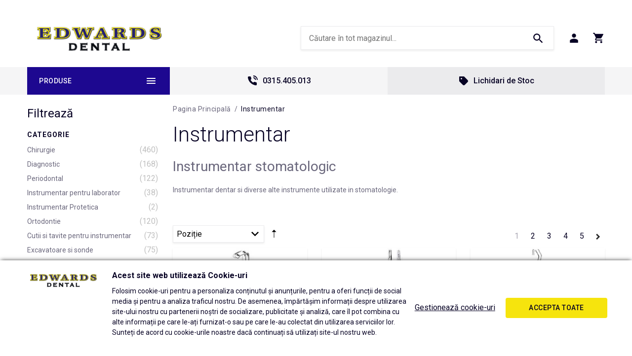

--- FILE ---
content_type: text/html; charset=UTF-8
request_url: https://www.edwards.dental/instrumentar-stomatologic
body_size: 20742
content:
<!DOCTYPE html>
<!--[if lt IE 7 ]>  <html class="no-touch ie ie6 lt-ie9 lt-ie8 lt-ie7" lang="ro">  <![endif]-->
<!--[if IE 7 ]>     <html class="no-touch ie ie7 lt-ie9 lt-ie8" lang="ro">         <![endif]-->
<!--[if IE 8 ]>     <html class="no-touch ie ie8 lt-ie9" lang="ro">                <![endif]-->
<!--[if IE 9 ]>     <html class="no-touch ie ie9" lang="ro">                       <![endif]-->
<!--[if gt IE 9]>   <html class="no-touch ie" lang="ro">                           <![endif]-->
<!--!(IE)]><!-->    <html class="no-touch" lang="ro">                              <!--<![endif]-->
<head>
    
    <title>Instrumentar - Edwards Dental</title>

<!-- Meta -->
<meta charset="utf-8" />
<meta name="description" content="Instrumente, instrumentar stomatologic de calitate superioara pentru cabinete dentare." />
<meta name="keywords" content="instrumentar stomatologic" />
<meta name="robots" content="INDEX,FOLLOW" />
<meta name="viewport" content="width=device-width, initial-scale=1, minimum-scale=1, maximum-scale=1, user-scalable=no" />

<meta property="og:description" content="Instrumente, instrumentar stomatologic de calitate superioara pentru cabinete dentare." />
	<meta property="og:image" content="https://www.edwards.dental/skin/frontend/blugento/default/images/var_og-image.png" />
<meta property="og:site_name" content="Default Store View" />
<meta property="og:title" content="Instrumentar - Edwards Dental" />
<meta property="og:type" content="product.group" />
<meta property="og:url" content="https://www.edwards.dental/instrumentar-stomatologic" />


<!-- Favicons -->
<link rel="icon" type="image/x-icon" href="https://www.edwards.dental/skin/frontend/blugento/default/images/var_page_favicon.png" />
<link rel="shortcut icon" type="image/x-icon" href="https://www.edwards.dental/skin/frontend/blugento/default/images/var_page_favicon.png" />
<link rel="apple-touch-icon" href="https://www.edwards.dental/skin/frontend/blugento/default/images/var_page_favicon.png" >

<!-- Fonts -->
<script>
    WebFontConfig = {
        classes: false,
        events: false,
        google: {
            families: [
'Roboto:100,100italic,200,200italic,300,300italic,400,400italic,500,500italic,600,600italic,700,700italic,800,800italic,900,900italic:latin,latin-ext'            ]
        }
    };
    (function() {
        var wf = document.createElement('script');
        wf.src = ('https:' == document.location.protocol ? 'https' : 'http') + '://ajax.googleapis.com/ajax/libs/webfont/1.5.18/webfont.js';
        wf.type = 'text/javascript';
        wf.async = 'true';
        var s = document.getElementsByTagName('script')[0];
        s.parentNode.insertBefore(wf, s);
    })();
</script>

<!-- CSS & JS -->
<script>
    //<![CDATA[
    var BASE_URL = 'https://www.edwards.dental/';
    //]]>
</script>
<link rel="stylesheet" type="text/css" href="https://www.edwards.dental/media/css_secure/51eb4274cd4589c851481794e7fb0f65.css" media="all" />
<link rel="stylesheet" type="text/css" href="https://www.edwards.dental/media/css_secure/278e7a90be74ecd42826bd9def5f9178.css" media="print" />
<script type="text/javascript" src="https://www.edwards.dental/js/prototype/prototype.js"></script>
<script type="text/javascript" src="https://www.edwards.dental/js/lib/ccard.js"></script>
<script type="text/javascript" src="https://www.edwards.dental/js/prototype/validation.js"></script>
<script type="text/javascript" src="https://www.edwards.dental/js/scriptaculous/effects.js"></script>
<script type="text/javascript" src="https://www.edwards.dental/js/varien/js.js"></script>
<script type="text/javascript" src="https://www.edwards.dental/js/varien/form.js"></script>
<script type="text/javascript" src="https://www.edwards.dental/js/mage/translate.js"></script>
<script type="text/javascript" src="https://www.edwards.dental/js/mage/cookies.js"></script>
<script type="text/javascript" src="https://www.edwards.dental/js/blugento/theme/vendor/jquery/jquery-1.11.3.min.js"></script>
<script type="text/javascript" src="https://www.edwards.dental/js/blugento/theme/vendor/jquery/noconflict.js"></script>
<script type="text/javascript" src="https://www.edwards.dental/skin/frontend/base/default/blugento/ajaxcart/js/main.js"></script>
<script type="text/javascript" src="https://www.edwards.dental/skin/frontend/blugento/default/js/vendor/cookie/jquery.cookie.js"></script>
<script type="text/javascript" src="https://www.edwards.dental/skin/frontend/blugento/default/js/vendor/yetii/yetii-min.js"></script>
<script type="text/javascript" src="https://www.edwards.dental/skin/frontend/blugento/default/js/vendor/slick-carousel/slick.min.js"></script>
<script type="text/javascript" src="https://www.edwards.dental/skin/frontend/blugento/default/js/vendor/star-rating/rating.min.js"></script>
<script type="text/javascript" src="https://www.edwards.dental/skin/frontend/blugento/default/js/vendor/mobile-detect/mobile-detect.min.js"></script>
<script type="text/javascript" src="https://www.edwards.dental/skin/frontend/blugento/default/js/vendor/lazyloadxt/jquery.lazyloadxt.min.js"></script>
<script type="text/javascript" src="https://www.edwards.dental/skin/frontend/blugento/default/js/vendor/lazyloadxt/jquery.lazyloadxt.srcset.min.js"></script>
<script type="text/javascript" src="https://www.edwards.dental/skin/frontend/blugento/default/js/vendor/elevatezoom/elevatezoom.js"></script>
<script type="text/javascript" src="https://www.edwards.dental/skin/frontend/blugento/default/js/vendor/imagesloaded/imagesloaded.pkgd.min.js"></script>
<script type="text/javascript" src="https://www.edwards.dental/skin/frontend/blugento/default/js/vendor/magnific-popup/magnific-popup.js"></script>
<script type="text/javascript" src="https://www.edwards.dental/skin/frontend/blugento/default/js/vendor/scroll-to-fixed/scrolltofixed.min.js"></script>
<script type="text/javascript" src="https://www.edwards.dental/skin/frontend/blugento/default/js/main.js"></script>
<script type="text/javascript" src="https://www.edwards.dental/skin/frontend/blugento/default/js/vendor/diff-widget/diff-widget.js"></script>
<script type="text/javascript" src="https://www.edwards.dental/skin/frontend/blugento/default/js/configurableswatches/product-media.js"></script>
<script type="text/javascript" src="https://www.edwards.dental/skin/frontend/blugento/default/js/configurableswatches/swatches-list.js"></script>
<script type="text/javascript" src="https://www.edwards.dental/skin/frontend/blugento/default/js/checkout.js" data-module="checkout"></script>
<script type="text/javascript" src="https://www.edwards.dental/skin/frontend/blugento/default/js/lightgallery-all.min.js" data-module="catalog"></script>
<script type="text/javascript" src="https://www.edwards.dental/skin/frontend/blugento/default/js/catalog.js" data-module="catalog"></script>
<script type="text/javascript" src="https://www.edwards.dental/skin/frontend/blugento/default/js/countdown.js" data-module="catalog"></script>
<script type="text/javascript" src="https://www.edwards.dental/skin/frontend/blugento/default/js/vendor/blugento-filters/filters-search.js" data-module="catalog"></script>
<script type="text/javascript" src="https://www.edwards.dental/skin/frontend/blugento/default/js/review.js" data-module="review"></script>
<!--[if IE]>
<link rel="stylesheet" type="text/css" href="https://www.edwards.dental/media/css_secure/72e1911813cca0f57aff47ab0192e85c.css" media="all" />
<![endif]-->

<script type="text/javascript">
//<![CDATA[
Mage.Cookies.path     = '/';
Mage.Cookies.domain   = '.www.edwards.dental';
//]]>
</script>

<script type="text/javascript">
//<![CDATA[
optionalZipCountries = ["IE","PA","HK","MO"];
//]]>
</script>

            <!-- BEGIN GOOGLE ANALYTICS 4 CODE -->
        <script async src="https://www.googletagmanager.com/gtag/js?id=308427710"></script>
        <script>
            var _gaq = _gaq || [];

            window.dataLayer = window.dataLayer || [];
            function gtag(){dataLayer.push(arguments);}
            gtag('js', new Date());

            gtag('config', '308427710');
        </script>
        <!-- END GOOGLE ANALYTICS 4 CODE -->
        <script type="text/javascript">
        (function($) {
            $(document).ready(function() {
                function googleFunctions() {
                    gtag('event', 'page_view', {
            send_to: '308427710',
          });
                                    }

                if (!$('body').hasClass('gdpr-enabled') || '2' == '1' || '' == 'yes') {
                    googleFunctions();
                } else {
                    // Accept only selected cookies
					$('#accept-selected-cookies').on('click', function(e) {
						if ($('#statistics').is(':checked') || $('#statistics').is('[readonly]')) {
                            googleFunctions();
						}
					});

					// Accept all cookies
					$('#accept-all-cookies').on('click', function(e) {
                        googleFunctions();
					});

					if ('statistics' == 'necessary') {
                        googleFunctions();
					}
                }
            });
        })(jQuery);
    </script>
	<script>
	(function($) {
		$(document).ready(function() {
			function gAdsSnippet(id) {
				const s = document.createElement('script');
				s.async = true;
				s.src = `https://www.googletagmanager.com/gtag/js?id=${id}`;
				document.head.appendChild(s);

				const sc = document.createElement('script');
				sc.text = `window.dataLayer = window.dataLayer || [];
					function gtag(){dataLayer.push(arguments);}
					gtag('js', new Date());
					gtag('config', '${id}');`;

				document.head.appendChild(sc);
			}

			if (!$('body').hasClass('gdpr-enabled') || '1' == '1' || '' == 'yes') {
				gAdsSnippet('G-FMGQJSF2T4');
			} else {
				// Accept only selected cookies
				$('#accept-selected-cookies').on('click', function(e) {
					if ($('#necessary').is(':checked') || $('#necessary').is('[readonly]')) {
						gAdsSnippet('G-FMGQJSF2T4');
					}
				});

				// Accept all cookies
				$('#accept-all-cookies').on('click', function(e) {
					gAdsSnippet('G-FMGQJSF2T4');
				});

				if ('necessary' == 'necessary') {
					gAdsSnippet('G-FMGQJSF2T4');
				}
			}
		});
	})(jQuery);
	</script>
	<script>
	(function($) {
		$(document).ready(function() {
			function gtagEvents() {
								gtag("event", "view_item_list", {
    "items": [
        {
            "id": "7903",
            "name": "Departator Farabeuf 386",
            "category": "Produse | Instrumentar | Chirurgie | Departatoare, automatoame",
            "price": 24.71,
            "quantity": 1,
            "google_business_vertical": "retail"
        },
        {
            "id": "7904",
            "name": "Pensa Port Ac Mayo-Hegar 399",
            "category": "Produse | Instrumentar | Diagnostic",
            "price": 64.65,
            "quantity": 1,
            "google_business_vertical": "retail"
        },
        {
            "id": "7905",
            "name": "Pensa dentara rulouri 440",
            "category": "Produse | Instrumentar | Diagnostic | Pense",
            "price": 11.21,
            "quantity": 1,
            "google_business_vertical": "retail"
        },
        {
            "id": "7906",
            "name": "Pila dentara pentru os 485  ",
            "category": "Produse | Instrumentar | Periodontal",
            "price": 13.91,
            "quantity": 1,
            "google_business_vertical": "retail"
        },
        {
            "id": "7910",
            "name": "FULOAR 574",
            "category": "Produse | Instrumentar | Restaurare coronara | Fuloare, spatule de ciment si amalgam",
            "price": 12.63,
            "quantity": 1,
            "google_business_vertical": "retail"
        },
        {
            "id": "7911",
            "name": "Port amalgam 580",
            "category": "Produse | Instrumentar | Diagnostic | Pense",
            "price": 57.51,
            "quantity": 1,
            "google_business_vertical": "retail"
        },
        {
            "id": "7912",
            "name": "SEPARATOR IVORY 615",
            "category": "Produse | Instrumentar | Restaurare | Instrumente Ivory si pentru diga",
            "price": 77.33,
            "quantity": 1,
            "google_business_vertical": "retail"
        },
        {
            "id": "7914",
            "name": "Port Matrice Ivory 618",
            "category": "Produse | Instrumentar | Restaurare | Instrumente Ivory si pentru diga",
            "price": 47.02,
            "quantity": 1,
            "google_business_vertical": "retail"
        },
        {
            "id": "7915",
            "name": "Port Matrice Ivory 619",
            "category": "Produse | Instrumentar | Restaurare | Instrumente Ivory si pentru diga",
            "price": 47.02,
            "quantity": 1,
            "google_business_vertical": "retail"
        },
        {
            "id": "7916",
            "name": "Port Matrice 621",
            "category": "Produse | Instrumentar | Restaurare | Instrumente Ivory si pentru diga",
            "price": 24.76,
            "quantity": 1,
            "google_business_vertical": "retail"
        },
        {
            "id": "7917",
            "name": "Cleste perforator matrici 635",
            "category": "Produse | Instrumentar | Restaurare | Instrumente Ivory si pentru diga",
            "price": 56.55,
            "quantity": 1,
            "google_business_vertical": "retail"
        },
        {
            "id": "7918",
            "name": "Cleste perforator Ainsworth 650",
            "category": "Produse | Instrumentar | Restaurare | Instrumente Ivory si pentru diga",
            "price": 94.09,
            "quantity": 1,
            "google_business_vertical": "retail"
        }
    ]
});																											}

			if (!$('body').hasClass('gdpr-enabled') || '1' == '1' || '' == 'yes') {
				gtagEvents();
			} else {
				// Accept only selected cookies
				$('#accept-selected-cookies').on('click', function(e) {
					if ($('#necessary').is(':checked') || $('#necessary').is('[readonly]')) {
						gtagEvents();
					}
				});

				// Accept all cookies
				$('#accept-all-cookies').on('click', function(e) {
					gtagEvents();
				});

				if ('necessary' == 'necessary') {
					gtagEvents();
				}
			}
		});
	})(jQuery);
	</script>
	<script type="application/ld+json">
		{
    "@context": "http:\/\/schema.org",
    "@type": "BreadcrumbList",
    "itemListElement": [
        {
            "@type": "ListItem",
            "position": 0,
            "item": {
                "@id": "https:\/\/www.edwards.dental\/",
                "name": "Pagina Principală"
            }
        },
        {
            "@type": "ListItem",
            "position": 1,
            "item": {
                "@id": "",
                "name": "Instrumentar"
            }
        }
    ]
}	</script>
	<script type="application/ld+json">
		{
    "@context": "http:\/\/schema.org",
    "@type": "WebSite",
    "url": "edwards.dental",
    "potentialAction": {
        "@type": "SearchAction",
        "target": "https:\/\/query.edwards.dental\/search?q={search_term_string}",
        "query-input": "required name=search_term_string"
    }
}	</script>
<!--[if lt IE 9]><script src="//html5shiv.googlecode.com/svn/trunk/html5.js"></script><![endif]--><link rel="stylesheet" type="text/css" href="https://www.edwards.dental/media/css_secure/ca12609d013abf9a63efe72612f1508b.css" media="all" />
            <link rel="canonical" href="https://www.edwards.dental/instrumentar-stomatologic"/>
    <script type="text/javascript">//<![CDATA[
        var Translator = new Translate({"HTML tags are not allowed":"Etichetele HTML nu sunt permise","Please select an option.":"Selecta\u021bi o op\u021biune.","This is a required field.":"Acesta este un c\u00e2mp obligatoriu.","Please enter a valid number in this field.":"Introduce\u021bi un num\u0103r corect \u00een acest c\u00e2mp.","The value is not within the specified range.":"Valoarea nu se afl\u0103 \u00een intervalul specificat.","Please use numbers only in this field. Please avoid spaces or other characters such as dots or commas.":"Folosi\u021bi doar numere \u00een acest c\u00e2mp. Evita\u021bi folosirea spa\u021biilor sau a altor caractere cum ar fi punctele sau virgulele.","Please use letters only (a-z or A-Z) in this field.":"Folosi\u021bi doar litere (a-z sau A-Z) \u00een acest c\u00e2mp.","Please use only letters (a-z), numbers (0-9) or underscore(_) in this field, first character should be a letter.":"Folosi\u021bi doar litere (a-z), numere (0-9) sau sub linie(_) \u00een acest c\u00e2mp, iar primul caracter trebuie s\u0103 fie o liter\u0103.","Please use only letters (a-z or A-Z) or numbers (0-9) only in this field. No spaces or other characters are allowed.":"Folosi\u021bi numai litere (a-z sau A-Z) sau cifre (0-9) \u00een acest c\u00e2mp. Spa\u021biile sau alte caractere nu sunt permise.","Please use only letters (a-z or A-Z) or numbers (0-9) or spaces and # only in this field.":"Folosi\u021bi numai litere (a-z sau A-Z) sau cifre (0-9) sau spa\u021bii \u0219i # \u00een acest c\u00e2mp.","Please enter a valid phone number. For example (123) 456-7890 or 123-456-7890.":"Introduce\u021bi un num\u0103r de telefon corect. De exemplu (026) 412-3456 sau 026-412-3456.","Please enter a valid fax number. For example (123) 456-7890 or 123-456-7890.":"Introduce\u021bi un num\u0103r de fax valid. De exemplu (026) 412-3456 sau 026-412-3456.","Please enter a valid date.":"Introduce\u021bi o dat\u0103 corect\u0103.","The From Date value should be less than or equal to the To Date value.":"Valoarea De La Data ar trebui s\u0103 fie mai mic\u0103 sau egal\u0103 cu valoarea P\u00e2n\u0103 La Data","Please enter a valid email address. For example johndoe@domain.com.":"Introduce\u021bi o adres\u0103 de e-mail corect\u0103. De exemplu ionpopescu@domeniu.ro.","Please use only visible characters and spaces.":"Folosi\u021bi numai caractere vizibile \u0219i spa\u021bii.","Please enter more characters or clean leading or trailing spaces.":"V\u0103 rug\u0103m s\u0103 introduce\u021bi mai multe caractere sau s\u0103 sterge\u021bi spa\u021biile","Please make sure your passwords match.":"Verifica\u021bi potrivirea parolelor.","Please enter a valid URL. Protocol is required (http:\/\/, https:\/\/ or ftp:\/\/)":"Introduce\u021bi un URL valid. Protocolul trebuie specificat (http:\/\/, https:\/\/ sau ftp:\/\/)","Please enter a valid URL. For example http:\/\/www.example.com or www.example.com":"Introduce\u021bi un URL corect. De exemplu http:\/\/www.example.com sau www.example.com","Please enter a valid XML-identifier. For example something_1, block5, id-4.":"Introduce\u021bi un identificator XML valid. De exemplu ceva_1, bloc5, id-4.","Please enter a valid social security number. For example 123-45-6789.":"Introduce\u021bi un CNP corect. De exemplu, 2750918243564.","Please enter a valid zip code. For example 90602 or 90602-1234.":"Introduce\u021bi un cod po\u0219tal corect. De exemplu 400550.","Please enter a valid zip code.":"Introduce\u021bi un cod po\u0219tal corect.","Please use this date format: dd\/mm\/yyyy. For example 17\/03\/2006 for the 17th of March, 2006.":"Folosi\u021bi acest format pentru dat\u0103: zz\/ll\/aaaa. De exemplu 17\/03\/2008 pentru 17 martie 2008.","Please enter a valid $ amount. For example $100.00.":"Introduce\u021bi o sum\u0103 corect\u0103. De exemplu 100.00RON.","Please select one of the above options.":"Selecta\u021bi una dintre op\u021biunile de mai sus.","Please select one of the options.":"Selecta\u021bi una dintre op\u021biuni.","Please select State\/Province.":"Selecta\u021bi jude\u021bul.","Please enter a number greater than 0 in this field.":"Introduce\u021bi un num\u0103r mai mare ca 0 \u00een acest c\u00e2mp.","Please enter a number 0 or greater in this field.":"Introduce\u021bi un numar mai mare sau egal cu 0 \u00een acest c\u00e2mp.","Please enter a valid credit card number.":"Introduce\u021bi un num\u0103r corect de card.","Credit card number does not match credit card type.":"Num\u0103rul cardului de credit nu se potrive\u0219te cu tipul de card de credit.","Card type does not match credit card number.":"Tipul de card nu se potrive\u0219te cu num\u0103rul de card de credit.","Incorrect credit card expiration date.":"Data expir\u0103rii cardului de credit este incorect\u0103.","Please enter a valid credit card verification number.":"Introduce\u021bi un num\u0103r de verificare valid pentru cardul de credit .","Please use only letters (a-z or A-Z), numbers (0-9) or underscore(_) in this field, first character should be a letter.":"Folosi\u021bi numai litere (a-z sau A-Z), cifre (0-9) sau sub linie (_) \u00een acest c\u00e2mp, iar primul caracter trebuie s\u0103 fie o liter\u0103.","Please input a valid CSS-length. For example 100px or 77pt or 20em or .5ex or 50%.":"Introduce\u021bi o lungime CSS valid\u0103. De exemplu 100px sau 77pt sau 20em sau .5ex sau 50%.","Text length does not satisfy specified text range.":"Lungimea textului introdus dep\u0103\u0219e\u0219te num\u0103rul permis de caractere.","Please enter a number lower than 100.":"Introduce\u021bi un num\u0103r mai mic de 100.","Please select a file":"Selecta\u021bi un fi\u0219ier.","Please enter issue number or start date for switch\/solo card type.":"Introduce\u021bi num\u0103rul emiterii sau data \u00eenceperii pentru tipul de card switch\/solo.","Please wait, loading...":"Astepta\u021bi, se \u00eencarc\u0103...","This date is a required value.":"Aceast\u0103 dat\u0103 este o valoare obligatorie.","Please enter a valid day (1-%d).":"Introduce\u021bi o zi valid\u0103 (1-%d).","Please enter a valid month (1-12).":"Introduce\u021bi o lun\u0103 valid\u0103 (1-12).","Please enter a valid year (1900-%d).":"Introduce\u021bi un an valid (1900-%d).","Please enter a valid full date":"Introduce\u021bi o dat\u0103 complet\u0103 valid\u0103.","Please enter a valid date between %s and %s":"Introduce\u021bi o dat\u0103 valid\u0103 \u00eentre %s \u0219i %s","Please enter a valid date equal to or greater than %s":"Introduce\u021bi o dat\u0103 valid\u0103 mai mare sau egal\u0103 cu %s","Please enter a valid date less than or equal to %s":"Introduce\u021bi o dat\u0103 valid\u0103 mai mic\u0103 sau egal\u0103 cu %s","Complete":"Finalizat\u0103","Add Products":"Ad\u0103ugare produse","Please choose to register or to checkout as a guest":"Alege\u021bi \u00eentre \u00eenregistrare \u0219i finalizare comand\u0103 ca vizitator","Your order cannot be completed at this time as there is no shipping methods available for it. Please make necessary changes in your shipping address.":"Comanda dvs. nu poate fi finalizat\u0103 momentan deoarece nu exist\u0103 nicio metod\u0103 de expediere disponibil\u0103 pentru ea. V\u0103 rug\u0103m sa face\u021bi modificarile necesare pentru adresa de livrare.","Please specify shipping method.":"Specifica\u021bi metoda de expediere.","Your order cannot be completed at this time as there is no payment methods available for it.":"Comanda dvs. nu poate fi finalizat\u0103 momentan deoarece nu exist\u0103 nicio metod\u0103 de plat\u0103 disponibil\u0103 pentru ea.","Please specify payment method.":"Specifica\u021bi metoda de plat\u0103.","Add to Cart":"Ad\u0103ugare \u00een Co\u0219","In Stock":"\u00cen Stoc","Out of Stock":"Stoc Epuizat","Are you sure you would like to remove this item from the shopping cart?":"Sunte\u021bi sigur c\u0103 vre\u021bi s\u0103 \u0219terge\u021bi produsul din co\u0219?","Added":"Ad\u0103ugat","The product has been added to your shopping cart":"Produsul a fost ad\u0103ugat \u00een co\u0219ul de cump\u0103r\u0103turi","Please enter a valid phone number. For example +40741234567":"Introduce\u021bi un num\u0103r de telefon corect. De exemplu +40741234567","Please enter a valid VAT.":"Va rog introduceti un cod fiscal valid","No results found":"Nici un rezultat.","No matches":"Pentru afi\u0219area rezultatelor v\u0103 rug\u0103m completa\u021bi minim 2 caractere din ora\u0219\/jude\u021b sau cod po\u0219tal si selecta\u021bi una din valorile de mai jos.","No matches easybox":"Pentru afi\u0219area rezultatelor v\u0103 rug\u0103m completa\u021bi minim 2 caractere \u0219i selecta\u021bi una din valorile de mai jos. ","Please complete this field and select one of the values \u200b\u200bbelow.":"V\u0103 rug\u0103m completa\u021bi c\u00e2mpul si selecta\u021bi una din valorile de mai jos.","Write":"Tasteaza","or more characters for results.":"sau mai multe caractere pentru rezultate.","Begin typing for results.":"Tasteaz\u0103 pentru rezultate.","'Field Label' and 'Field Type' is required! If you selected 'select' or 'radio' type, the 'Values' field is required.":"C\u00e2mpurile 'Label C\u00e2mp' \u0219i 'Tip C\u00e2mp' sunt obligatorii! Dac\u0103 selecta\u021bi c\u00e2mpul 'select' sau 'radio' este obligatoriu s\u0103 completa\u021bi valorile acestora.","Something went wrong...":"Ceva nu este in regul\u0103...","Backorder":"La comand\u0103","Please use only letters (a-z or A-Z), numbers (0-9) or spaces only in this field.":"V\u0103 rug\u0103m s\u0103 utiliza\u021bi doar litere (a-z sau A-Z), numere (0-9) sau spa\u021bii doar \u00een acest c\u00e2mp.","Minimum quantity allowed is":"Cantitatea minim\u0103 permis\u0103 este","Input quantity is not a multiple of ":"Cantitatea din input nu este multiplu de ","Day":"Ziua","Days":"Zile","Hours":"Ore","Minutes":"Minute","Seconds":"Secunde","This product is no longer available":"Acest produs nu mai este disponibil","Unfortunately you are not allowed to add more than 4 products on the comparison list.":"Din p\u0103cate nu ave\u021bi voie s\u0103 ad\u0103uga\u021bi mai mult de 4 produse pe lista de compara\u021bie.","Please enter a valid company registration number.":"V\u0103 rug\u0103m s\u0103 introduce\u021bi un num\u0103r de \u00eenregistrare valid al companiei."});
        //]]></script><!-- Google Tag Manager -->
<script>
jQuery(document).ready(function() {
(function(w,d,s,l,i){w[l]=w[l]||[];w[l].push({'gtm.start':
new Date().getTime(),event:'gtm.js'});var f=d.getElementsByTagName(s)[0],
j=d.createElement(s),dl=l!='dataLayer'?'&l='+l:'';j.async=true;j.src=
'https://www.googletagmanager.com/gtm.js?id='+i+dl;f.parentNode.insertBefore(j,f);
})(window,document,'script','dataLayer','GTM-NBSQS54');
});
</script>
<!-- End Google Tag Manager -->

<script type="text/javascript">
(function(c,l,a,r,i,t,y){
c[a]=c[a]||function(){(c[a].q=c[a].q||[]).push(arguments)};
t=l.createElement(r);t.async=1;t.src="https://www.clarity.ms/tag/"+i;
y=l.getElementsByTagName(r)[0];y.parentNode.insertBefore(t,y);
})(window, document, "clarity", "script", "kcksfb5ku2");
</script></head>
<body class="layout-2columns-left catalog-category-view gdpr-enabled categorypath-instrumentar-stomatologic category-instrumentar-stomatologic" data-input-text-layout="2">
        <a id="top"></a>
        <noscript>
        <div class="global-site-notice noscript">
            <div class="notice-inner">
                <p>
                    <strong>JavaScript pare să fie dezactivat în browserul dvs.</strong><br />
                    Trebuie să aveți JavaScript Activat în browserul dvs. pentru a utiliza funcționalitatea acestui website.                </p>
            </div>
        </div>
    </noscript>
    

<header class="page-header" data-version="1" data-sticky="2" data-sticky-links="2" data-nav="9" data-left-column="1">
	    <div class="page-container-wrapper desktop">
        <div class="page-container">
                                </div>
        <div class="page-container">
            <div class="page-container-inner">
                <div class="logo" id="logo">
                    <a href="https://www.edwards.dental/" title="Edwards Dental">
                        <img src="https://www.edwards.dental/skin/frontend/blugento/default/images/var_page_brand_logo.png" alt="Edwards Dental" />
                    </a>
                </div>

                <div class="header-block header-block-2"></div>
                <div class="mini-wrappers">
                    <div class="mini-wrapper mini-wrapper-1 on-desktop">
                        <div class="header-block header-block-1"></div>                                                                        
                        
                    </div>

                    <div class="mini-wrapper mini-wrapper-2">

                        <!-- Layout oder icons default -->
                        
                        <!-- Layout oder icons version 2 -->
                        
                        <!-- Layout oder icons version 3 -->
                                                                                    <div class="mini-cart" id="mini-cart">
                                    


<div class="block block-cart">
            <a href="https://www.edwards.dental/checkout/cart/" title="Coș" rel="nofollow" data-dock=".block-cart-aside" data-dock-position="right" class="empty">
            <i>
                            </i>
            <span>Coș</span>
        </a>
    
            <div class="block-cart-aside dock" data-modal="2">
                        <div class="block-content">
                <span class="close-modal"></span>
                                                                    <p class="empty">Nu aveți niciun produs în coș.</p>
                            </div>
        </div>
        <span class="overlay-modal"></span>
</div>
                                </div>
                            	
	                                                
                            <div class="mini-account">
    <i></i>
    <ul class="list list--links list--horizontal list--dividers">
                <li class="list__item">
            <a id="noaccount" href="https://www.edwards.dental/customer/account/create/" rel="nofollow" title="Înregistrare">Înregistrare</a>
        </li>
        <li class="list__item">
            <a class="login-btn" href="https://www.edwards.dental/customer/account/" rel="nofollow" title="Logare">Logare</a>
        </li>
            </ul>
</div>

                                                            <div class="mini-search" id="mini-search" data-search-version="1">
                                    <form id="search_mini_form" action="https://www.edwards.dental/catalogsearch/result/" method="get">
    <div class="form-search">
        <label for="search">Căutare:</label>
        <input id="search" type="text" name="q" value="" placeholder="Căutare în tot magazinul..." class="input-text" maxlength="128" />
        <button type="submit" title="Căutare" class="button"><span><span>Căutare</span></span></button>
        <div id="search_autocomplete" class="search-autocomplete"></div>
    </div>
</form>
                                </div>
                                                    
                        <!-- Layout oder icons version 4 -->
                                            </div>


                </div>
            </div>
        </div>
    </div>

                                        <div class="page-container-wrapper page-container-wrapper--nav">
                    <div class="page-container page-container--nav" id="page-container--nav">
                        <div class="page-container-inner">
                            


<nav class="nav-container dock">
                    <div class="nav-wrapper" id="nav-wrapper">
                            <div class="nav--primary-button on-desktop" id="nav-primary-button">Produse</div>
                        <ul class="nav nav--primary" id="nav" data-layout="9">
                <li class="level0 actions">
                    <a href="#" data-action="back" class="back">Înapoi</a>
                </li>
                <li data-submenu-id=nav-1  class="level0 nav-1 parent"><a href="https://www.edwards.dental/freze-dentare" class="level0 has-children" data-all="Vezi toate">Freze dentare</a><span class="has-children"></span><div id=nav-1 class="submenu"><ul class="level0"><li data-submenu-id=nav-1-1  class="level1 nav-1-1"><a href="https://www.edwards.dental/freze-ablatie-taiat-coroane" class="level1">Freze ablatie - taiat coroane</a><span class=""></span></li><li data-submenu-id=nav-1-2  class="level1 nav-1-2"><a href="https://www.edwards.dental/freze-diamantate-cabinet" class="level1">Freze diamantate cabinet</a><span class=""></span></li><li data-submenu-id=nav-1-3  class="level1 nav-1-3"><a href="https://www.edwards.dental/freze-extradure-cabinet" class="level1">Freze extradure cabinet</a><span class=""></span></li><li data-submenu-id=nav-1-4  class="level1 nav-1-4"><a href="https://www.edwards.dental/freze-chirurgie" class="level1">Freze chirurgie</a><span class=""></span></li><li data-submenu-id=nav-1-5  class="level1 nav-1-5"><a href="https://www.edwards.dental/freze-extradure-laborator" class="level1">Freze extradure laborator</a><span class=""></span></li><li data-submenu-id=nav-1-6  class="level1 nav-1-6"><a href="https://www.edwards.dental/freze-diamantate-laborator" class="level1">Freze diamantate pentru laborator</a><span class=""></span></li><li data-submenu-id=nav-1-7  class="level1 nav-1-7"><a href="https://www.edwards.dental/discuri-laborator" class="level1">Discuri laborator</a><span class=""></span></li><li data-submenu-id=nav-1-8  class="level1 nav-1-8"><a href="https://www.edwards.dental/gume-si-pietre-de-finisat-cabinet" class="level1">Gume &amp; pietre de finisat cabinet</a><span class=""></span></li><li data-submenu-id=nav-1-9  class="level1 nav-1-9"><a href="https://www.edwards.dental/polipanturi-laborator" class="level1">Polipanturi laborator</a><span class=""></span></li><li data-submenu-id=nav-1-10  class="level1 nav-1-10"><a href="https://www.edwards.dental/accesorii-pentru-freze-si-pietre" class="level1">Accesorii pentru freze si pietre</a><span class=""></span></li></ul></div></li><li data-submenu-id=nav-2  class="level0 nav-2 active parent"><a href="https://www.edwards.dental/instrumentar-stomatologic" class="level0 has-children" data-all="Vezi toate">Instrumentar</a><span class="has-children"></span><div id=nav-2 class="submenu"><ul class="level0"><li data-submenu-id=nav-2-1  class="level1 nav-2-1 parent"><a href="https://www.edwards.dental/chirurgie" class="level1 has-children" data-all="Vezi toate">Chirurgie</a><span class="has-children"></span><ul class="level1"><li data-submenu-id=nav-2-1-1  class="level2 nav-2-1-1"><a href="https://www.edwards.dental/departatoare-automatoame" class="level2">Departatoare, automatoame</a><span class=""></span></li><li data-submenu-id=nav-2-1-2  class="level2 nav-2-1-2"><a href="https://www.edwards.dental/seringi" class="level2">Seringi</a><span class=""></span></li><li data-submenu-id=nav-2-1-3  class="level2 nav-2-1-3"><a href="https://www.edwards.dental/clesti" class="level2">Clesti</a><span class=""></span></li><li data-submenu-id=nav-2-1-4  class="level2 nav-2-1-4"><a href="https://www.edwards.dental/splintere-si-ciupitoare" class="level2">Splintere si Ciupitoare</a><span class=""></span></li><li data-submenu-id=nav-2-1-5  class="level2 nav-2-1-5"><a href="https://www.edwards.dental/elevatoare" class="level2">Elevatoare</a><span class=""></span></li><li data-submenu-id=nav-2-1-6  class="level2 nav-2-1-6"><a href="https://www.edwards.dental/daltite-si-ciocanele" class="level2">Daltite si ciocanele</a><span class=""></span></li><li data-submenu-id=nav-2-1-7  class="level2 nav-2-1-7"><a href="https://www.edwards.dental/bisturie" class="level2">Bisturie</a><span class=""></span></li><li data-submenu-id=nav-2-1-8  class="level2 nav-2-1-8"><a href="https://www.edwards.dental/foarfece" class="level2">Foarfece</a><span class=""></span></li></ul></li><li data-submenu-id=nav-2-2  class="level1 nav-2-2 parent"><a href="https://www.edwards.dental/diagnostic" class="level1 has-children" data-all="Vezi toate">Diagnostic</a><span class="has-children"></span><ul class="level1"><li data-submenu-id=nav-2-2-1  class="level2 nav-2-2-1"><a href="https://www.edwards.dental/pense" class="level2">Pense</a><span class=""></span></li><li data-submenu-id=nav-2-2-2  class="level2 nav-2-2-2"><a href="https://www.edwards.dental/oglinzi-si-manere" class="level2">Oglinzi si manere</a><span class=""></span></li></ul></li><li data-submenu-id=nav-2-3  class="level1 nav-2-3 parent"><a href="https://www.edwards.dental/instrumentar-periodontal" class="level1 has-children" data-all="Vezi toate">Periodontal</a><span class="has-children"></span><ul class="level1"><li data-submenu-id=nav-2-3-1  class="level2 nav-2-3-1"><a href="https://www.edwards.dental/pile-os-chiurete-decolatoare" class="level2">Pile os, chiurete, decolatoare</a><span class=""></span></li><li data-submenu-id=nav-2-3-2  class="level2 nav-2-3-2"><a href="https://www.edwards.dental/instrumentar-detartraj" class="level2">Instrumentar detartraj</a><span class=""></span></li></ul></li><li data-submenu-id=nav-2-4  class="level1 nav-2-4"><a href="https://www.edwards.dental/instrumentar-laborator" class="level1">Instrumentar pentru laborator</a><span class=""></span></li><li data-submenu-id=nav-2-5  class="level1 nav-2-5"><a href="https://www.edwards.dental/instrumentar-protetica" class="level1">Instrumentar Protetica</a><span class=""></span></li><li data-submenu-id=nav-2-6  class="level1 nav-2-6 parent"><a href="https://www.edwards.dental/ortodontie" class="level1 has-children" data-all="Vezi toate">Ortodontie</a><span class="has-children"></span><ul class="level1"><li data-submenu-id=nav-2-6-1  class="level2 nav-2-6-1"><a href="https://www.edwards.dental/instrumente-ligaturi" class="level2">Instrumente ligaturi</a><span class=""></span></li><li data-submenu-id=nav-2-6-2  class="level2 nav-2-6-2"><a href="https://www.edwards.dental/clesti-stomatologici-si-alte-instrumente" class="level2">Clesti si alte instrumente</a><span class=""></span></li></ul></li><li data-submenu-id=nav-2-7  class="level1 nav-2-7"><a href="https://www.edwards.dental/cutii-si-tavite-pentru-instrumentar" class="level1">Cutii si tavite pentru instrumentar</a><span class=""></span></li><li data-submenu-id=nav-2-8  class="level1 nav-2-8"><a href="https://www.edwards.dental/excavatoare-si-sonde" class="level1">Excavatoare si sonde</a><span class=""></span></li><li data-submenu-id=nav-2-9  class="level1 nav-2-9 parent"><a href="https://www.edwards.dental/instrumentar-restaurare" class="level1 has-children" data-all="Vezi toate">Restaurare</a><span class="has-children"></span><ul class="level1"><li data-submenu-id=nav-2-9-1  class="level2 nav-2-9-1"><a href="https://www.edwards.dental/instrumentar-ivory-si-diga" class="level2">Instrumente Ivory si pentru diga</a><span class=""></span></li><li data-submenu-id=nav-2-9-2  class="level2 nav-2-9-2"><a href="https://www.edwards.dental/ocluzoare" class="level2">Ocluzoare</a><span class=""></span></li><li data-submenu-id=nav-2-9-3  class="level2 nav-2-9-3"><a href="https://www.edwards.dental/instrumentar-endodontie" class="level2">Instrumentar endodontie</a><span class=""></span></li></ul></li><li data-submenu-id=nav-2-10  class="level1 nav-2-10"><a href="https://www.edwards.dental/luxatoare" class="level1">Luxatoare</a><span class=""></span></li></ul></div></li><li data-submenu-id=nav-3  class="level0 nav-3 parent"><a href="https://www.edwards.dental/endodontie" class="level0 has-children" data-all="Vezi toate">Endodontie</a><span class="has-children"></span><div id=nav-3 class="submenu"><ul class="level0"><li data-submenu-id=nav-3-1  class="level1 nav-3-1 parent"><a href="https://www.edwards.dental/ace-endodontice" class="level1 has-children" data-all="Vezi toate">Ace endodontice</a><span class="has-children"></span><ul class="level1"><li data-submenu-id=nav-3-1-1  class="level2 nav-3-1-1"><a href="https://www.edwards.dental/ace-plugger" class="level2">Ace Plugger</a><span class=""></span></li><li data-submenu-id=nav-3-1-2  class="level2 nav-3-1-2"><a href="https://www.edwards.dental/ace-s-files" class="level2">Ace S-Files</a><span class=""></span></li><li data-submenu-id=nav-3-1-3  class="level2 nav-3-1-3"><a href="https://www.edwards.dental/ace-tirre-nerve" class="level2">Ace Tirre Nerve</a><span class=""></span></li><li data-submenu-id=nav-3-1-4  class="level2 nav-3-1-4"><a href="https://www.edwards.dental/ace-miller" class="level2">Ace Miller</a><span class=""></span></li><li data-submenu-id=nav-3-1-5  class="level2 nav-3-1-5"><a href="https://www.edwards.dental/ace-codita-de-soricel" class="level2">Ace codita de soricel</a><span class=""></span></li><li data-submenu-id=nav-3-1-6  class="level2 nav-3-1-6"><a href="https://www.edwards.dental/ace-spreader" class="level2">Ace Spreader</a><span class=""></span></li><li data-submenu-id=nav-3-1-7  class="level2 nav-3-1-7"><a href="https://www.edwards.dental/seturi-ace-endo-niti-tee-nichel-titan" class="level2">Seturi ace endo NiTi Tee (nichel-titan)</a><span class=""></span></li><li data-submenu-id=nav-3-1-8  class="level2 nav-3-1-8"><a href="https://www.edwards.dental/ace-k" class="level2">Ace K</a><span class=""></span></li><li data-submenu-id=nav-3-1-9  class="level2 nav-3-1-9"><a href="https://www.edwards.dental/ace-lentullo" class="level2">Ace Lentullo</a><span class=""></span></li><li data-submenu-id=nav-3-1-10  class="level2 nav-3-1-10"><a href="https://www.edwards.dental/ace-hedstrom" class="level2">Ace Hedstrom</a><span class=""></span></li><li data-submenu-id=nav-3-1-11  class="level2 nav-3-1-11"><a href="https://www.edwards.dental/ace-barbed" class="level2">Ace Barbed</a><span class=""></span></li></ul></li><li data-submenu-id=nav-3-2  class="level1 nav-3-2"><a href="https://www.edwards.dental/pivoti-metalici" class="level1">Pivoti metalici</a><span class=""></span></li><li data-submenu-id=nav-3-3  class="level1 nav-3-3"><a href="https://www.edwards.dental/freze-canal" class="level1">Freze canal</a><span class=""></span></li><li data-submenu-id=nav-3-4  class="level1 nav-3-4"><a href="https://www.edwards.dental/sisteme-de-obturatii-radiculare" class="level1">Sisteme de obturatii radiculare</a><span class=""></span></li><li data-submenu-id=nav-3-5  class="level1 nav-3-5"><a href="https://www.edwards.dental/consumabile-si-accesorii-endodontie" class="level1">Consumabile si accesorii pentru endodontie</a><span class=""></span></li><li data-submenu-id=nav-3-6  class="level1 nav-3-6"><a href="https://www.edwards.dental/hidroxid-de-calciu" class="level1">Hidroxid de calciu</a><span class=""></span></li></ul></div></li><li data-submenu-id=nav-4  class="level0 nav-4 parent"><a href="https://www.edwards.dental/igiena-si-unica-folosinta" class="level0 has-children" data-all="Vezi toate">Igiena &amp; unica folosinta</a><span class="has-children"></span><div id=nav-4 class="submenu"><ul class="level0"><li data-submenu-id=nav-4-1  class="level1 nav-4-1"><a href="https://www.edwards.dental/masti" class="level1">Masti si Viziere</a><span class=""></span></li><li data-submenu-id=nav-4-2  class="level1 nav-4-2"><a href="https://www.edwards.dental/aspiratoare-saliva" class="level1">Aspiratoare saliva</a><span class=""></span></li><li data-submenu-id=nav-4-3  class="level1 nav-4-3"><a href="https://www.edwards.dental/manusi" class="level1">Manusi</a><span class=""></span></li><li data-submenu-id=nav-4-4  class="level1 nav-4-4"><a href="https://www.edwards.dental/pahare" class="level1">Pahare</a><span class=""></span></li><li data-submenu-id=nav-4-5  class="level1 nav-4-5"><a href="https://www.edwards.dental/protectie-medic" class="level1">Protectie medic</a><span class=""></span></li><li data-submenu-id=nav-4-6  class="level1 nav-4-6"><a href="https://www.edwards.dental/dispenser" class="level1">Dispensere</a><span class=""></span></li><li data-submenu-id=nav-4-7  class="level1 nav-4-7"><a href="https://www.edwards.dental/bavete" class="level1">Bavete</a><span class=""></span></li></ul></div></li><li data-submenu-id=nav-5  class="level0 nav-5 parent"><a href="https://www.edwards.dental/restaurare-coronara" class="level0 has-children" data-all="Vezi toate">Restaurare coronara</a><span class="has-children"></span><div id=nav-5 class="submenu"><ul class="level0"><li data-submenu-id=nav-5-1  class="level1 nav-5-1"><a href="https://www.edwards.dental/demineralizare" class="level1">Demineralizare</a><span class=""></span></li><li data-submenu-id=nav-5-2  class="level1 nav-5-2"><a href="https://www.edwards.dental/excavatoare-sonde-condensare" class="level1">Excavatoare, sonde, condensare</a><span class=""></span></li><li data-submenu-id=nav-5-3  class="level1 nav-5-3"><a href="https://www.edwards.dental/fuloare-spatule-de-ciment-si-amalgam" class="level1">Fuloare, spatule de ciment si amalgam</a><span class=""></span></li><li data-submenu-id=nav-5-4  class="level1 nav-5-4"><a href="https://www.edwards.dental/finisare-si-lustruire" class="level1">Finisare si lustruire</a><span class=""></span></li><li data-submenu-id=nav-5-5  class="level1 nav-5-5"><a href="https://www.edwards.dental/obturatii-definitive" class="level1">Obturatii definitive</a><span class=""></span></li><li data-submenu-id=nav-5-6  class="level1 nav-5-6"><a href="https://www.edwards.dental/sisteme-adezive" class="level1">Sisteme Adezive</a><span class=""></span></li><li data-submenu-id=nav-5-7  class="level1 nav-5-7"><a href="https://www.edwards.dental/restaurari-provizorii" class="level1">Restaurari provizorii</a><span class=""></span></li><li data-submenu-id=nav-5-8  class="level1 nav-5-8"><a href="https://www.edwards.dental/pivoti-si-reconstituire-bonturi" class="level1">Pivoti si reconstituire bonturi</a><span class=""></span></li><li data-submenu-id=nav-5-9  class="level1 nav-5-9"><a href="https://www.edwards.dental/obturatii-de-baza" class="level1">Obturatii de baza</a><span class=""></span></li><li data-submenu-id=nav-5-10  class="level1 nav-5-10"><a href="https://www.edwards.dental/consumabile-accesorii-restaurari-coronare" class="level1">Consumabile, accesorii restaurari coronare</a><span class=""></span></li></ul></div></li><li data-submenu-id=nav-6  class="level0 nav-6 parent"><a href="https://www.edwards.dental/protetica-dentara-materiale-instrumentar" class="level0 has-children" data-all="Vezi toate">Protetică dentară</a><span class="has-children"></span><div id=nav-6 class="submenu"><ul class="level0"><li data-submenu-id=nav-6-1  class="level1 nav-6-1"><a href="https://www.edwards.dental/cimenturi" class="level1">Cimenturi</a><span class=""></span></li><li data-submenu-id=nav-6-2  class="level1 nav-6-2 parent"><a href="https://www.edwards.dental/restaurari-protetice-provizorii" class="level1 has-children" data-all="Vezi toate">Restaurări provizorii</a><span class="has-children"></span><ul class="level1"><li data-submenu-id=nav-6-2-1  class="level2 nav-6-2-1"><a href="https://www.edwards.dental/cimenturi-provizorii" class="level2">Cimenturi provizorii</a><span class=""></span></li><li data-submenu-id=nav-6-2-2  class="level2 nav-6-2-2"><a href="https://www.edwards.dental/materiale-pentru-obturatii-provizorii" class="level2">Materiale pentru obturatii provizorii</a><span class=""></span></li><li data-submenu-id=nav-6-2-3  class="level2 nav-6-2-3"><a href="https://www.edwards.dental/matrice" class="level2">Matrice</a><span class=""></span></li><li data-submenu-id=nav-6-2-4  class="level2 nav-6-2-4"><a href="https://www.edwards.dental/coroane-provizorii" class="level2">Coroane provizorii</a><span class=""></span></li></ul></li><li data-submenu-id=nav-6-3  class="level1 nav-6-3"><a href="https://www.edwards.dental/consumabile-accesorii-protetica-dentara" class="level1">Consumabile și accesorii protetice</a><span class=""></span></li><li data-submenu-id=nav-6-4  class="level1 nav-6-4"><a href="https://www.edwards.dental/retractie-gingivala" class="level1">Retractie gingivala</a><span class=""></span></li><li data-submenu-id=nav-6-5  class="level1 nav-6-5"><a href="https://www.edwards.dental/linguri-amprenta" class="level1">Linguri Amprenta</a><span class=""></span></li><li data-submenu-id=nav-6-6  class="level1 nav-6-6"><a href="https://www.edwards.dental/siliconi-aditie" class="level1">Siliconi aditie</a><span class=""></span></li><li data-submenu-id=nav-6-7  class="level1 nav-6-7"><a href="https://www.edwards.dental/ocluzie" class="level1">Ocluzie</a><span class=""></span></li></ul></div></li><li data-submenu-id=nav-7  class="level0 nav-7 parent"><a href="https://www.edwards.dental/dezinfectare-si-curatare" class="level0 has-children" data-all="Vezi toate">Dezinfectare &amp; curatare</a><span class="has-children"></span><div id=nav-7 class="submenu"><ul class="level0"><li data-submenu-id=nav-7-1  class="level1 nav-7-1"><a href="https://www.edwards.dental/curatare-dezinfectare-si-ingrijirea-mainilor" class="level1">Curatare, dezinfectare &amp; ingrijirea mainilor</a><span class=""></span></li><li data-submenu-id=nav-7-2  class="level1 nav-7-2"><a href="https://www.edwards.dental/dezinfectante-pentru-sisteme-de-aspiratie" class="level1">Dezinfectante pentru sisteme de aspiratie</a><span class=""></span></li><li data-submenu-id=nav-7-3  class="level1 nav-7-3"><a href="https://www.edwards.dental/dezinfectante-pentru-instrumente" class="level1">Dezinfectante pentru instrumente</a><span class=""></span></li><li data-submenu-id=nav-7-4  class="level1 nav-7-4"><a href="https://www.edwards.dental/dezinfectante-pentru-circuitele-de-apa-din-unit" class="level1">Dezinfectante pentru circuitele de apa din unit</a><span class=""></span></li><li data-submenu-id=nav-7-5  class="level1 nav-7-5"><a href="https://www.edwards.dental/dezinfectante-pentru-suprafete" class="level1">Dezinfectante pentru suprafete</a><span class=""></span></li><li data-submenu-id=nav-7-6  class="level1 nav-7-6"><a href="https://www.edwards.dental/sterilizare-dezinfectare" class="level1">Sterilizare</a><span class=""></span></li></ul></div></li><li data-submenu-id=nav-8  class="level0 nav-8"><a href="https://www.edwards.dental/profilaxie" class="level0">Profilaxie</a><span class=""></span><div id=nav-8 class="submenu"></div></li><li data-submenu-id=nav-9  class="level0 nav-9 parent"><a href="https://www.edwards.dental/implantologie-si-chirurgie-bmf" class="level0 has-children" data-all="Vezi toate">Implantologie si chirurgie BMF</a><span class="has-children"></span><div id=nav-9 class="submenu"><ul class="level0"><li data-submenu-id=nav-9-1  class="level1 nav-9-1"><a href="https://www.edwards.dental/accesorii-implantologie-si-chirurgie-bmf" class="level1">Accesorii implantologie si chirurgie BMF</a><span class=""></span></li></ul></div></li><li data-submenu-id=nav-10  class="level0 nav-10 parent"><a href="https://www.edwards.dental/anestezie" class="level0 has-children" data-all="Vezi toate">Anestezie</a><span class="has-children"></span><div id=nav-10 class="submenu"><ul class="level0"><li data-submenu-id=nav-10-1  class="level1 nav-10-1"><a href="https://www.edwards.dental/tester-vitalitate" class="level1">Tester vitalitate</a><span class=""></span></li><li data-submenu-id=nav-10-2  class="level1 nav-10-2"><a href="https://www.edwards.dental/ace-anestezie" class="level1">Ace anestezie &amp; Fire de sutura</a><span class=""></span></li></ul></div></li>            </ul>
        </div>
        <ul class="links-after">
<li><a href="tel:0315405013"><img src="https://www.edwards.dental/media/wysiwyg/i_call.png" alt="" />0315.405.013</a></li>
<li><a href="#"><img src="https://www.edwards.dental/media/wysiwyg/i_lichidari.png" alt="" />Lichidari de Stoc</a></li>
</ul>        <div class="nav-blocks on-mobile">
        
        
    </div>
</nav>
                        </div>
                    </div>
                </div>
                        	
	
    <div class="page-container-wrapper on-mobile mobile">
        <div class="page-container">
            <div class="phone-logo">
                <a href="https://www.edwards.dental/">
                    <img src="https://www.edwards.dental/skin/frontend/blugento/default/images/var_page_brand_logo.png" alt="Edwards Dental" class="center" />
                </a>
            </div>
	
	        <div class="nav-mobile-trigger icon--menu" data-dock=".nav-container" data-new-layout="1">
                <input type="checkbox" id="nav-mobile" />
                <span class="diagonal part-1"></span>
                <span class="horizontal"></span>
                <span class="diagonal part-2"></span>
            </div>

            <div class="tablet-logo">
                <a href="https://www.edwards.dental/" title="Edwards Dental">
                    <img src="https://www.edwards.dental/skin/frontend/blugento/default/images/var_page_brand_logo.png" alt="Edwards Dental" />
                </a>
            </div>

                            <div class="mini-cart">
                    


<div class="block block-cart">
            <a href="https://www.edwards.dental/checkout/cart/" title="Coș" rel="nofollow" data-dock=".block-cart-aside" data-dock-position="right" class="empty">
            <i>
                            </i>
            <span>Coș</span>
        </a>
    
            <div class="block-cart-aside dock" data-modal="2">
                        <div class="block-content">
                <span class="close-modal"></span>
                                                                    <p class="empty">Nu aveți niciun produs în coș.</p>
                            </div>
        </div>
        <span class="overlay-modal"></span>
</div>
                </div>
            	
	        	        
            	            <div class="mobile-trigger mobile-trigger--profile ">
                <a class="login-btn" href="https://www.edwards.dental/customer/account/login/" title="Logare"></a>
	            </div>
	                                    <div class="mobile-trigger mobile-trigger--search" id="search-mobile-trigger">
                    <a href="#" title="Căutare"></a>
                </div>
                    </div>
    </div>
	</header>
    <main class="page-main">
        <div class="page-container-wrapper">
            <div class="page-container">
                <div class="row">
                    <div class="main-aside">
                        <div class="filters-mobile-trigger on-mobile" data-dock=".filters-mobile-trigger-box">Filtru</div>
<div class="block block-layered-nav filters-mobile-trigger-box dock">
    <div class="block-title">
        <strong><span>Filtrează</span></strong>
    </div>
    <div class="block-content">
                                    <dl id="narrow-by-list">
                                                                    <dt>Categorie</dt>
                    <dd class="">
<ol>
    <li>
                    <a href="https://www.edwards.dental/instrumentar-stomatologic?cat=273" >Chirurgie</a>
                            <em>(460)</em>
            </li>
    <li>
                    <a href="https://www.edwards.dental/instrumentar-stomatologic?cat=279" >Diagnostic</a>
                            <em>(168)</em>
            </li>
    <li>
                    <a href="https://www.edwards.dental/instrumentar-stomatologic?cat=281" >Periodontal</a>
                            <em>(122)</em>
            </li>
    <li>
                    <a href="https://www.edwards.dental/instrumentar-stomatologic?cat=288" >Instrumentar pentru laborator</a>
                            <em>(38)</em>
            </li>
    <li>
                    <a href="https://www.edwards.dental/instrumentar-stomatologic?cat=292" >Instrumentar Protetica</a>
                            <em>(2)</em>
            </li>
    <li>
                    <a href="https://www.edwards.dental/instrumentar-stomatologic?cat=293" >Ortodontie</a>
                            <em>(120)</em>
            </li>
    <li>
                    <a href="https://www.edwards.dental/instrumentar-stomatologic?cat=335" >Cutii si tavite pentru instrumentar</a>
                            <em>(73)</em>
            </li>
    <li>
                    <a href="https://www.edwards.dental/instrumentar-stomatologic?cat=347" >Excavatoare si sonde</a>
                            <em>(75)</em>
            </li>
    <li>
                    <a href="https://www.edwards.dental/instrumentar-stomatologic?cat=357" >Restaurare</a>
                            <em>(61)</em>
            </li>
</ol>
</dd>
                                                                    <dt>Preț</dt>
                    <dd class="">
<ol>
    <li>
                    <a href="https://www.edwards.dental/instrumentar-stomatologic?price=-100" ><span class="price">0,00 RON</span> - <span class="price">99,99 RON</span></a>
                            <em>(979)</em>
            </li>
    <li>
                    <a href="https://www.edwards.dental/instrumentar-stomatologic?price=100-200" ><span class="price">100,00 RON</span> - <span class="price">199,99 RON</span></a>
                            <em>(40)</em>
            </li>
    <li>
                    <a href="https://www.edwards.dental/instrumentar-stomatologic?price=200-" ><span class="price">200,00 RON</span> și peste</a>
                            <em>(12)</em>
            </li>
</ol>
</dd>
                                                                                                                                                                                                                                                                            </dl>
            </div>
</div>
                    </div>
                    <div class="main-content">
                                                
    <div class="breadcrumbs">
        <ul>
                                        <li class="breadcrumbs__home level0" typeof=”v:Breadcrumb”>
                                            <a href="https://www.edwards.dental/" title="Pagina Principală" rel=”v:url” property=”v:title”>
                            <span>Pagina Principală</span>
                        </a>
                                                                <span>/ </span>
                                    </li>
                            <li class="breadcrumbs__category272 level0" typeof=”v:Breadcrumb”>
                                            <a href="https://www.edwards.dental/instrumentar-stomatologic" title="Instrumentar" rel=”v:url” property=”v:title” class="no-display"></a>
                        <strong>Instrumentar</strong>
                                                        </li>
                    </ul>
    </div>
                        



<div class="page-title">
		    <h1>Instrumentar	        	    </h1>
	</div>

<div class="category-intro">
                    <div class="category-description  std" data-truncated-value="600">
            <span class="description-content"><h1>Instrumentar stomatologic</h1><br />
<p>Instrumentar dentar si diverse alte instrumente utilizate in stomatologie.</p></span>
            <span class="show-more">Read More</span>
            <span class="show-less">Afiseaza mai putine</span>
        </div>
    </div>


        <div class="category-products">
            <div class="toolbar" data-sort-by="1">

        <!-- Show sort by / tabs -->
                <!-- Change order for toolbar / default value 1 -->
                    <div class="pager">
                <div class="limiter">
                    <label>Afișare</label>
                    <select onchange="setLocation(this.value)">
                                                    <option value="https://www.edwards.dental/instrumentar-stomatologic?limit=12" selected="selected">
                                12                            </option>
                                                    <option value="https://www.edwards.dental/instrumentar-stomatologic?limit=24">
                                24                            </option>
                                                    <option value="https://www.edwards.dental/instrumentar-stomatologic?limit=36">
                                36                            </option>
                                            </select>
                    <label>produs(e)</label>
                </div>
                <div class="pages">
        <strong>Pagina:</strong>
        <ol>
                        
            
            
                                                <li class="current">1</li>
                                                                <li><a href="https://www.edwards.dental/instrumentar-stomatologic?p=2">2</a></li>
                                                                <li><a href="https://www.edwards.dental/instrumentar-stomatologic?p=3">3</a></li>
                                                                <li><a href="https://www.edwards.dental/instrumentar-stomatologic?p=4">4</a></li>
                                                                <li><a href="https://www.edwards.dental/instrumentar-stomatologic?p=5">5</a></li>
                            
            
            
                            <li>
                    <a rel="next" class="next i-next" href="https://www.edwards.dental/instrumentar-stomatologic?p=2" title="Următorul">
                                            </a>
                </li>
                                </ol>

    </div>            </div>

                            <div class="sorter">

                                            <div class="view-mode">
                                                                                </div>
                    
                    <div class="sort-by">
                        <label>Sortează după :</label>

                        <!-- Show sort by / default value 1 -->
                                                    <select onchange="setLocation(this.value)">
                                                                                                            <option value="https://www.edwards.dental/instrumentar-stomatologic?dir=asc&amp;order=position" selected="selected">
                                            Poziție                                        </option>
                                                                                                                                                <option value="https://www.edwards.dental/instrumentar-stomatologic?dir=asc&amp;order=name">
                                            Nume                                        </option>
                                                                                                                                                <option value="https://www.edwards.dental/instrumentar-stomatologic?dir=asc&amp;order=price">
                                            Preț                                        </option>
                                                                                                                                                <option value="https://www.edwards.dental/instrumentar-stomatologic?dir=asc&amp;order=manufacturer">
                                            Producător                                        </option>
                                                                                                                                                <option value="https://www.edwards.dental/instrumentar-stomatologic?dir=desc&amp;order=new_products">
                                            Produse Noi                                        </option>
                                                                                                                                                <option value="https://www.edwards.dental/instrumentar-stomatologic?dir=desc&amp;order=discount">
                                            Reducere                                        </option>
                                                                                                </select>
                                                            <a href="https://www.edwards.dental/instrumentar-stomatologic?dir=desc&amp;order=position"
                                   class="sort-by-switcher sort-by-switcher--asc"
                                   title="Setare Direcție Descendentă">Setare Direcție Descendentă</a>
                                                    
                        <!-- Show sort by / with name and price asc/desc -->
                        
                        <!-- Show sort by / Fancy dropdown with price and name asc/desc -->
                                            </div>

                </div>
            
                    
        <!-- Change order for toolbar / value 2 -->
        
        <!-- Change order for toolbar / value 3 -->
        
        <!-- Change order for toolbar / value 4 -->
        
    </div>
                            <ul class="products-grid">  <!--  Grid mode -->
                                                                                            <li class="item">
                        

<div class="item-inner">
    
    
            <a href="https://www.edwards.dental/instrumentar-stomatologic/departator-farabeuf-386.html" title="Departator Farabeuf 386"
           class="product-image product-image-hover-2">
                           <img
                    class="product-img"
                    src="https://www.edwards.dental/media/catalog/product/cache/1/small_image/600x400/9df78eab33525d08d6e5fb8d27136e95/3/8/386_7903.jpg"
                    srcset="https://www.edwards.dental/media/catalog/product/cache/1/small_image/600x400/9df78eab33525d08d6e5fb8d27136e95/3/8/386_7903.jpg 1x,https://www.edwards.dental/media/catalog/product/cache/1/small_image/1200x800/9df78eab33525d08d6e5fb8d27136e95/3/8/386_7903.jpg 2x"
                    alt="Departator Farabeuf 386"
                    width="600"
                    height="400"
                    id="product-collection-image-7903"
                                    />
                            
                                                            
                    </a>
    
    
    <div class="product-box">
        <div class="short-info">
                                                            <h2 class="product-name">
                        <a href="https://www.edwards.dental/instrumentar-stomatologic/departator-farabeuf-386.html"
                           title="Departator Farabeuf 386">Departator Farabeuf 386</a>
                    </h2>
                                                                                                                </div>

        <div class="product-info">
            
            
                                                <div class="price-box">
                                                                                                                                                    <span class="regular-price"
                                id="product-price-7903">
                                                    <span><span class="price">24,72 RON</span></span>
                                                </span>
                                                
                    </div>                                                    <span class="tax-details">TVA 21% inclus</span>
                                            
                    </div>

        
        
        <div class="product-actions">
                                                                                <div class="qty-wrapper"></div>
                    <div class="configurable-swatch-list"></div>
                                        <p class="availability out-of-stock">
                        <span>Stoc epuizat</span></p>
                                                                                                        <ul class="add-to-links ">
                                            <li>
                            <a href="https://www.edwards.dental/wishlist/index/add/product/7903/form_key/dc6O0VPsDdI0jN5R/"
                               class="link-wishlist "
                               title="Listă Dorințe"
                            >
                                                                    Listă Dorințe                                                            </a>
                        </li>
                                                        </ul>
                    </div>
    </div>
</div>
                    </li>
                                                                            <li class="item">
                        

<div class="item-inner">
    
    
            <a href="https://www.edwards.dental/instrumentar-stomatologic/pensa-port-ac-mayo-hegar-399.html" title="Pensa Port Ac Mayo-Hegar 399"
           class="product-image product-image-hover-2">
                           <img
                    class="product-img"
                    src="https://www.edwards.dental/media/catalog/product/cache/1/small_image/600x400/9df78eab33525d08d6e5fb8d27136e95/3/9/399-1_7904.jpg"
                    srcset="https://www.edwards.dental/media/catalog/product/cache/1/small_image/600x400/9df78eab33525d08d6e5fb8d27136e95/3/9/399-1_7904.jpg 1x,https://www.edwards.dental/media/catalog/product/cache/1/small_image/1200x800/9df78eab33525d08d6e5fb8d27136e95/3/9/399-1_7904.jpg 2x"
                    alt="Pensa Port Ac Mayo-Hegar 399"
                    width="600"
                    height="400"
                    id="product-collection-image-7904"
                                    />
                            
                                                            
                    </a>
    
    
    <div class="product-box">
        <div class="short-info">
                                                            <h2 class="product-name">
                        <a href="https://www.edwards.dental/instrumentar-stomatologic/pensa-port-ac-mayo-hegar-399.html"
                           title="Pensa Port Ac Mayo-Hegar 399">Pensa Port Ac Mayo-Hegar 399</a>
                    </h2>
                                                                                                                </div>

        <div class="product-info">
            
            
                                                <div class="price-box">
                                                                                                                                                    <span class="regular-price"
                                id="product-price-7904">
                                                    <span><span class="price">64,67 RON</span></span>
                                                </span>
                                                
                    </div>                                                    <span class="tax-details">TVA 21% inclus</span>
                                            
                    </div>

        
        
        <div class="product-actions">
                                                                                <div class="qty-wrapper"></div>
                    <div class="configurable-swatch-list"></div>
                                        <p class="availability out-of-stock">
                        <span>Stoc epuizat</span></p>
                                                                                                        <ul class="add-to-links ">
                                            <li>
                            <a href="https://www.edwards.dental/wishlist/index/add/product/7904/form_key/dc6O0VPsDdI0jN5R/"
                               class="link-wishlist "
                               title="Listă Dorințe"
                            >
                                                                    Listă Dorințe                                                            </a>
                        </li>
                                                        </ul>
                    </div>
    </div>
</div>
                    </li>
                                                                            <li class="item">
                        

<div class="item-inner">
    
    
            <a href="https://www.edwards.dental/instrumentar-stomatologic/pensa-dentara-rulouri-440.html" title="Pensa dentara rulouri 440"
           class="product-image product-image-hover-2">
                           <img
                    class="product-img"
                    src="https://www.edwards.dental/media/catalog/product/cache/1/small_image/600x400/9df78eab33525d08d6e5fb8d27136e95/4/4/440_7905.jpg"
                    srcset="https://www.edwards.dental/media/catalog/product/cache/1/small_image/600x400/9df78eab33525d08d6e5fb8d27136e95/4/4/440_7905.jpg 1x,https://www.edwards.dental/media/catalog/product/cache/1/small_image/1200x800/9df78eab33525d08d6e5fb8d27136e95/4/4/440_7905.jpg 2x"
                    alt="Pensa dentara rulouri 440"
                    width="600"
                    height="400"
                    id="product-collection-image-7905"
                                    />
                            
                                                            
                    </a>
    
    
    <div class="product-box">
        <div class="short-info">
                                                            <h2 class="product-name">
                        <a href="https://www.edwards.dental/instrumentar-stomatologic/pensa-dentara-rulouri-440.html"
                           title="Pensa dentara rulouri 440">Pensa dentara rulouri 440</a>
                    </h2>
                                                                                                                </div>

        <div class="product-info">
            
            
                                                <div class="price-box">
                                                                                                                                                    <span class="regular-price"
                                id="product-price-7905">
                                                    <span><span class="price">11,21 RON</span></span>
                                                </span>
                                                
                    </div>                                                    <span class="tax-details">TVA 21% inclus</span>
                                            
                    </div>

        
        
        <div class="product-actions">
                                                                                                <div class="qty-wrapper"></div>
                    <div class="configurable-swatch-list"></div>
                                                            <button type="button"
                            title="Adăugare în Coș"
                            class="button btn-cart"
                            onclick="setLocation('https://www.edwards.dental/checkout/cart/add/uenc/aHR0cHM6Ly93d3cuZWR3YXJkcy5kZW50YWwvaW5zdHJ1bWVudGFyLXN0b21hdG9sb2dpYw,,/product/7905/form_key/dc6O0VPsDdI0jN5R/')">
                        <span><span>Adăugare în Coș</span></span></button>
                                                                                                                                        <ul class="add-to-links ">
                                            <li>
                            <a href="https://www.edwards.dental/wishlist/index/add/product/7905/form_key/dc6O0VPsDdI0jN5R/"
                               class="link-wishlist "
                               title="Listă Dorințe"
                            >
                                                                    Listă Dorințe                                                            </a>
                        </li>
                                                        </ul>
                    </div>
    </div>
</div>
                    </li>
                                                                            <li class="item">
                        

<div class="item-inner">
    
    
            <a href="https://www.edwards.dental/instrumentar-stomatologic/pila-dentara-pentru-os-485.html" title="Pila dentara pentru os 485  "
           class="product-image product-image-hover-2">
                           <img
                    class="product-img"
                    src="https://www.edwards.dental/media/catalog/product/cache/1/small_image/600x400/9df78eab33525d08d6e5fb8d27136e95/4/8/485_7906.jpg"
                    srcset="https://www.edwards.dental/media/catalog/product/cache/1/small_image/600x400/9df78eab33525d08d6e5fb8d27136e95/4/8/485_7906.jpg 1x,https://www.edwards.dental/media/catalog/product/cache/1/small_image/1200x800/9df78eab33525d08d6e5fb8d27136e95/4/8/485_7906.jpg 2x"
                    alt="Pila dentara pentru os 485  "
                    width="600"
                    height="400"
                    id="product-collection-image-7906"
                                    />
                            
                                                            
                    </a>
    
    
    <div class="product-box">
        <div class="short-info">
                                                            <h2 class="product-name">
                        <a href="https://www.edwards.dental/instrumentar-stomatologic/pila-dentara-pentru-os-485.html"
                           title="Pila dentara pentru os 485  ">Pila dentara pentru os 485  </a>
                    </h2>
                                                                                                                </div>

        <div class="product-info">
            
            
                                                <div class="price-box">
                                                                                                                                                    <span class="regular-price"
                                id="product-price-7906">
                                                    <span><span class="price">13,91 RON</span></span>
                                                </span>
                                                
                    </div>                                                    <span class="tax-details">TVA 21% inclus</span>
                                            
                    </div>

        
        
        <div class="product-actions">
                                                                                                <div class="qty-wrapper"></div>
                    <div class="configurable-swatch-list"></div>
                                                            <button type="button"
                            title="Adăugare în Coș"
                            class="button btn-cart"
                            onclick="setLocation('https://www.edwards.dental/checkout/cart/add/uenc/aHR0cHM6Ly93d3cuZWR3YXJkcy5kZW50YWwvaW5zdHJ1bWVudGFyLXN0b21hdG9sb2dpYw,,/product/7906/form_key/dc6O0VPsDdI0jN5R/')">
                        <span><span>Adăugare în Coș</span></span></button>
                                                                                                                                        <ul class="add-to-links ">
                                            <li>
                            <a href="https://www.edwards.dental/wishlist/index/add/product/7906/form_key/dc6O0VPsDdI0jN5R/"
                               class="link-wishlist "
                               title="Listă Dorințe"
                            >
                                                                    Listă Dorințe                                                            </a>
                        </li>
                                                        </ul>
                    </div>
    </div>
</div>
                    </li>
                                                                            <li class="item">
                        

<div class="item-inner">
    
    
            <a href="https://www.edwards.dental/instrumentar-stomatologic/fuloar-574.html" title="FULOAR 574"
           class="product-image product-image-hover-2">
                           <img
                    class="product-img"
                    src="https://www.edwards.dental/media/catalog/product/cache/1/small_image/600x400/9df78eab33525d08d6e5fb8d27136e95/5/7/574_7910.jpg"
                    srcset="https://www.edwards.dental/media/catalog/product/cache/1/small_image/600x400/9df78eab33525d08d6e5fb8d27136e95/5/7/574_7910.jpg 1x,https://www.edwards.dental/media/catalog/product/cache/1/small_image/1200x800/9df78eab33525d08d6e5fb8d27136e95/5/7/574_7910.jpg 2x"
                    alt="FULOAR 574"
                    width="600"
                    height="400"
                    id="product-collection-image-7910"
                                    />
                            
                                                            
                    </a>
    
    
    <div class="product-box">
        <div class="short-info">
                                                            <h2 class="product-name">
                        <a href="https://www.edwards.dental/instrumentar-stomatologic/fuloar-574.html"
                           title="FULOAR 574">FULOAR 574</a>
                    </h2>
                                                                                                                </div>

        <div class="product-info">
            
            
                                                <div class="price-box">
                                                                                                                                                    <span class="regular-price"
                                id="product-price-7910">
                                                    <span><span class="price">12,64 RON</span></span>
                                                </span>
                                                
                    </div>                                                    <span class="tax-details">TVA 21% inclus</span>
                                            
                    </div>

        
        
        <div class="product-actions">
                                                                                <div class="qty-wrapper"></div>
                    <div class="configurable-swatch-list"></div>
                                        <p class="availability out-of-stock">
                        <span>Stoc epuizat</span></p>
                                                                                                        <ul class="add-to-links ">
                                            <li>
                            <a href="https://www.edwards.dental/wishlist/index/add/product/7910/form_key/dc6O0VPsDdI0jN5R/"
                               class="link-wishlist "
                               title="Listă Dorințe"
                            >
                                                                    Listă Dorințe                                                            </a>
                        </li>
                                                        </ul>
                    </div>
    </div>
</div>
                    </li>
                                                                            <li class="item">
                        

<div class="item-inner">
    
    
            <a href="https://www.edwards.dental/instrumentar-stomatologic/port-amalgam-580.html" title="Port amalgam 580"
           class="product-image product-image-hover-2">
                           <img
                    class="product-img"
                    src="https://www.edwards.dental/media/catalog/product/cache/1/small_image/600x400/9df78eab33525d08d6e5fb8d27136e95/5/8/580_7911.jpg"
                    srcset="https://www.edwards.dental/media/catalog/product/cache/1/small_image/600x400/9df78eab33525d08d6e5fb8d27136e95/5/8/580_7911.jpg 1x,https://www.edwards.dental/media/catalog/product/cache/1/small_image/1200x800/9df78eab33525d08d6e5fb8d27136e95/5/8/580_7911.jpg 2x"
                    alt="Port amalgam 580"
                    width="600"
                    height="400"
                    id="product-collection-image-7911"
                                    />
                            
                                                            
                    </a>
    
    
    <div class="product-box">
        <div class="short-info">
                                                            <h2 class="product-name">
                        <a href="https://www.edwards.dental/instrumentar-stomatologic/port-amalgam-580.html"
                           title="Port amalgam 580">Port amalgam 580</a>
                    </h2>
                                                                                                                </div>

        <div class="product-info">
            
            
                                                <div class="price-box">
                                                                                                                                                    <span class="regular-price"
                                id="product-price-7911">
                                                    <span><span class="price">57,53 RON</span></span>
                                                </span>
                                                
                    </div>                                                    <span class="tax-details">TVA 21% inclus</span>
                                            
                    </div>

        
        
        <div class="product-actions">
                                                                                <div class="qty-wrapper"></div>
                    <div class="configurable-swatch-list"></div>
                                        <p class="availability out-of-stock">
                        <span>Stoc epuizat</span></p>
                                                                                                        <ul class="add-to-links ">
                                            <li>
                            <a href="https://www.edwards.dental/wishlist/index/add/product/7911/form_key/dc6O0VPsDdI0jN5R/"
                               class="link-wishlist "
                               title="Listă Dorințe"
                            >
                                                                    Listă Dorințe                                                            </a>
                        </li>
                                                        </ul>
                    </div>
    </div>
</div>
                    </li>
                                                                            <li class="item">
                        

<div class="item-inner">
    
    
            <a href="https://www.edwards.dental/instrumentar-stomatologic/separator-ivory-615.html" title="SEPARATOR IVORY 615"
           class="product-image product-image-hover-2">
                           <img
                    class="product-img"
                    src="https://www.edwards.dental/media/catalog/product/cache/1/small_image/600x400/9df78eab33525d08d6e5fb8d27136e95/6/1/615_7912.jpg"
                    srcset="https://www.edwards.dental/media/catalog/product/cache/1/small_image/600x400/9df78eab33525d08d6e5fb8d27136e95/6/1/615_7912.jpg 1x,https://www.edwards.dental/media/catalog/product/cache/1/small_image/1200x800/9df78eab33525d08d6e5fb8d27136e95/6/1/615_7912.jpg 2x"
                    alt="SEPARATOR IVORY 615"
                    width="600"
                    height="400"
                    id="product-collection-image-7912"
                                    />
                            
                                                            
                    </a>
    
    
    <div class="product-box">
        <div class="short-info">
                                                            <h2 class="product-name">
                        <a href="https://www.edwards.dental/instrumentar-stomatologic/separator-ivory-615.html"
                           title="SEPARATOR IVORY 615">SEPARATOR IVORY 615</a>
                    </h2>
                                                                                                                </div>

        <div class="product-info">
            
            
                                                <div class="price-box">
                                                                                                                                                    <span class="regular-price"
                                id="product-price-7912">
                                                    <span><span class="price">77,36 RON</span></span>
                                                </span>
                                                
                    </div>                                                    <span class="tax-details">TVA 21% inclus</span>
                                            
                    </div>

        
        
        <div class="product-actions">
                                                                                <div class="qty-wrapper"></div>
                    <div class="configurable-swatch-list"></div>
                                        <p class="availability out-of-stock">
                        <span>Stoc epuizat</span></p>
                                                                                                        <ul class="add-to-links ">
                                            <li>
                            <a href="https://www.edwards.dental/wishlist/index/add/product/7912/form_key/dc6O0VPsDdI0jN5R/"
                               class="link-wishlist "
                               title="Listă Dorințe"
                            >
                                                                    Listă Dorințe                                                            </a>
                        </li>
                                                        </ul>
                    </div>
    </div>
</div>
                    </li>
                                                                            <li class="item">
                        

<div class="item-inner">
    
    
            <a href="https://www.edwards.dental/instrumentar-stomatologic/port-matrice-ivory-618.html" title="Port Matrice Ivory 618"
           class="product-image product-image-hover-2">
                           <img
                    class="product-img"
                    src="https://www.edwards.dental/media/catalog/product/cache/1/small_image/600x400/9df78eab33525d08d6e5fb8d27136e95/6/1/618_7914.jpg"
                    srcset="https://www.edwards.dental/media/catalog/product/cache/1/small_image/600x400/9df78eab33525d08d6e5fb8d27136e95/6/1/618_7914.jpg 1x,https://www.edwards.dental/media/catalog/product/cache/1/small_image/1200x800/9df78eab33525d08d6e5fb8d27136e95/6/1/618_7914.jpg 2x"
                    alt="Port Matrice Ivory 618"
                    width="600"
                    height="400"
                    id="product-collection-image-7914"
                                    />
                            
                                                            
                    </a>
    
    
    <div class="product-box">
        <div class="short-info">
                                                            <h2 class="product-name">
                        <a href="https://www.edwards.dental/instrumentar-stomatologic/port-matrice-ivory-618.html"
                           title="Port Matrice Ivory 618">Port Matrice Ivory 618</a>
                    </h2>
                                                                                                                </div>

        <div class="product-info">
            
            
                                                <div class="price-box">
                                                                                                                                                    <span class="regular-price"
                                id="product-price-7914">
                                                    <span><span class="price">47,04 RON</span></span>
                                                </span>
                                                
                    </div>                                                    <span class="tax-details">TVA 21% inclus</span>
                                            
                    </div>

        
        
        <div class="product-actions">
                                                                                                <div class="qty-wrapper"></div>
                    <div class="configurable-swatch-list"></div>
                                                            <button type="button"
                            title="Adăugare în Coș"
                            class="button btn-cart"
                            onclick="setLocation('https://www.edwards.dental/checkout/cart/add/uenc/aHR0cHM6Ly93d3cuZWR3YXJkcy5kZW50YWwvaW5zdHJ1bWVudGFyLXN0b21hdG9sb2dpYw,,/product/7914/form_key/dc6O0VPsDdI0jN5R/')">
                        <span><span>Adăugare în Coș</span></span></button>
                                                                                                                                        <ul class="add-to-links ">
                                            <li>
                            <a href="https://www.edwards.dental/wishlist/index/add/product/7914/form_key/dc6O0VPsDdI0jN5R/"
                               class="link-wishlist "
                               title="Listă Dorințe"
                            >
                                                                    Listă Dorințe                                                            </a>
                        </li>
                                                        </ul>
                    </div>
    </div>
</div>
                    </li>
                                                                            <li class="item">
                        

<div class="item-inner">
    
    
            <a href="https://www.edwards.dental/instrumentar-stomatologic/port-matrice-ivory-619.html" title="Port Matrice Ivory 619"
           class="product-image product-image-hover-2">
                           <img
                    class="product-img"
                    src="https://www.edwards.dental/media/catalog/product/cache/1/small_image/600x400/9df78eab33525d08d6e5fb8d27136e95/6/1/619_7915.jpg"
                    srcset="https://www.edwards.dental/media/catalog/product/cache/1/small_image/600x400/9df78eab33525d08d6e5fb8d27136e95/6/1/619_7915.jpg 1x,https://www.edwards.dental/media/catalog/product/cache/1/small_image/1200x800/9df78eab33525d08d6e5fb8d27136e95/6/1/619_7915.jpg 2x"
                    alt="Port Matrice Ivory 619"
                    width="600"
                    height="400"
                    id="product-collection-image-7915"
                                    />
                            
                                                            
                    </a>
    
    
    <div class="product-box">
        <div class="short-info">
                                                            <h2 class="product-name">
                        <a href="https://www.edwards.dental/instrumentar-stomatologic/port-matrice-ivory-619.html"
                           title="Port Matrice Ivory 619">Port Matrice Ivory 619</a>
                    </h2>
                                                                                                                </div>

        <div class="product-info">
            
            
                                                <div class="price-box">
                                                                                                                                                    <span class="regular-price"
                                id="product-price-7915">
                                                    <span><span class="price">47,04 RON</span></span>
                                                </span>
                                                
                    </div>                                                    <span class="tax-details">TVA 21% inclus</span>
                                            
                    </div>

        
        
        <div class="product-actions">
                                                                                                <div class="qty-wrapper"></div>
                    <div class="configurable-swatch-list"></div>
                                                            <button type="button"
                            title="Adăugare în Coș"
                            class="button btn-cart"
                            onclick="setLocation('https://www.edwards.dental/checkout/cart/add/uenc/aHR0cHM6Ly93d3cuZWR3YXJkcy5kZW50YWwvaW5zdHJ1bWVudGFyLXN0b21hdG9sb2dpYw,,/product/7915/form_key/dc6O0VPsDdI0jN5R/')">
                        <span><span>Adăugare în Coș</span></span></button>
                                                                                                                                        <ul class="add-to-links ">
                                            <li>
                            <a href="https://www.edwards.dental/wishlist/index/add/product/7915/form_key/dc6O0VPsDdI0jN5R/"
                               class="link-wishlist "
                               title="Listă Dorințe"
                            >
                                                                    Listă Dorințe                                                            </a>
                        </li>
                                                        </ul>
                    </div>
    </div>
</div>
                    </li>
                                                                            <li class="item">
                        

<div class="item-inner">
    
    
            <a href="https://www.edwards.dental/instrumentar-stomatologic/port-matrice-621.html" title="Port Matrice 621"
           class="product-image product-image-hover-2">
                           <img
                    class="product-img"
                    src="https://www.edwards.dental/media/catalog/product/cache/1/small_image/600x400/9df78eab33525d08d6e5fb8d27136e95/6/2/621_7916.jpg"
                    srcset="https://www.edwards.dental/media/catalog/product/cache/1/small_image/600x400/9df78eab33525d08d6e5fb8d27136e95/6/2/621_7916.jpg 1x,https://www.edwards.dental/media/catalog/product/cache/1/small_image/1200x800/9df78eab33525d08d6e5fb8d27136e95/6/2/621_7916.jpg 2x"
                    alt="Port Matrice 621"
                    width="600"
                    height="400"
                    id="product-collection-image-7916"
                                    />
                            
                                                            
                    </a>
    
    
    <div class="product-box">
        <div class="short-info">
                                                            <h2 class="product-name">
                        <a href="https://www.edwards.dental/instrumentar-stomatologic/port-matrice-621.html"
                           title="Port Matrice 621">Port Matrice 621</a>
                    </h2>
                                                                                                                </div>

        <div class="product-info">
            
            
                                                <div class="price-box">
                                                                                                                                                    <span class="regular-price"
                                id="product-price-7916">
                                                    <span><span class="price">24,77 RON</span></span>
                                                </span>
                                                
                    </div>                                                    <span class="tax-details">TVA 21% inclus</span>
                                            
                    </div>

        
        
        <div class="product-actions">
                                                                                <div class="qty-wrapper"></div>
                    <div class="configurable-swatch-list"></div>
                                        <p class="availability out-of-stock">
                        <span>Stoc epuizat</span></p>
                                                                                                        <ul class="add-to-links ">
                                            <li>
                            <a href="https://www.edwards.dental/wishlist/index/add/product/7916/form_key/dc6O0VPsDdI0jN5R/"
                               class="link-wishlist "
                               title="Listă Dorințe"
                            >
                                                                    Listă Dorințe                                                            </a>
                        </li>
                                                        </ul>
                    </div>
    </div>
</div>
                    </li>
                                                                            <li class="item">
                        

<div class="item-inner">
    
    
            <a href="https://www.edwards.dental/instrumentar-stomatologic/cleste-perforator-matrici-635.html" title="Cleste perforator matrici 635"
           class="product-image product-image-hover-2">
                           <img
                    class="product-img"
                    src="https://www.edwards.dental/media/catalog/product/cache/1/small_image/600x400/9df78eab33525d08d6e5fb8d27136e95/6/3/635_7917.jpg"
                    srcset="https://www.edwards.dental/media/catalog/product/cache/1/small_image/600x400/9df78eab33525d08d6e5fb8d27136e95/6/3/635_7917.jpg 1x,https://www.edwards.dental/media/catalog/product/cache/1/small_image/1200x800/9df78eab33525d08d6e5fb8d27136e95/6/3/635_7917.jpg 2x"
                    alt="Cleste perforator matrici 635"
                    width="600"
                    height="400"
                    id="product-collection-image-7917"
                                    />
                            
                                                            
                    </a>
    
    
    <div class="product-box">
        <div class="short-info">
                                                            <h2 class="product-name">
                        <a href="https://www.edwards.dental/instrumentar-stomatologic/cleste-perforator-matrici-635.html"
                           title="Cleste perforator matrici 635">Cleste perforator matrici 635</a>
                    </h2>
                                                                                                                </div>

        <div class="product-info">
            
            
                                                <div class="price-box">
                                                                                                                                                    <span class="regular-price"
                                id="product-price-7917">
                                                    <span><span class="price">56,57 RON</span></span>
                                                </span>
                                                
                    </div>                                                    <span class="tax-details">TVA 21% inclus</span>
                                            
                    </div>

        
        
        <div class="product-actions">
                                                                                                <div class="qty-wrapper"></div>
                    <div class="configurable-swatch-list"></div>
                                                            <button type="button"
                            title="Adăugare în Coș"
                            class="button btn-cart"
                            onclick="setLocation('https://www.edwards.dental/checkout/cart/add/uenc/aHR0cHM6Ly93d3cuZWR3YXJkcy5kZW50YWwvaW5zdHJ1bWVudGFyLXN0b21hdG9sb2dpYw,,/product/7917/form_key/dc6O0VPsDdI0jN5R/')">
                        <span><span>Adăugare în Coș</span></span></button>
                                                                                                                                        <ul class="add-to-links ">
                                            <li>
                            <a href="https://www.edwards.dental/wishlist/index/add/product/7917/form_key/dc6O0VPsDdI0jN5R/"
                               class="link-wishlist "
                               title="Listă Dorințe"
                            >
                                                                    Listă Dorințe                                                            </a>
                        </li>
                                                        </ul>
                    </div>
    </div>
</div>
                    </li>
                                                                            <li class="item">
                        

<div class="item-inner">
    
    
            <a href="https://www.edwards.dental/instrumentar-stomatologic/cleste-perforator-ainsworth-650.html" title="Cleste perforator Ainsworth 650"
           class="product-image product-image-hover-2">
                           <img
                    class="product-img"
                    src="https://www.edwards.dental/media/catalog/product/cache/1/small_image/600x400/9df78eab33525d08d6e5fb8d27136e95/6/5/650_7918.jpg"
                    srcset="https://www.edwards.dental/media/catalog/product/cache/1/small_image/600x400/9df78eab33525d08d6e5fb8d27136e95/6/5/650_7918.jpg 1x,https://www.edwards.dental/media/catalog/product/cache/1/small_image/1200x800/9df78eab33525d08d6e5fb8d27136e95/6/5/650_7918.jpg 2x"
                    alt="Cleste perforator Ainsworth 650"
                    width="600"
                    height="400"
                    id="product-collection-image-7918"
                                    />
                            
                                                            
                    </a>
    
    
    <div class="product-box">
        <div class="short-info">
                                                            <h2 class="product-name">
                        <a href="https://www.edwards.dental/instrumentar-stomatologic/cleste-perforator-ainsworth-650.html"
                           title="Cleste perforator Ainsworth 650">Cleste perforator Ainsworth 650</a>
                    </h2>
                                                                                                                </div>

        <div class="product-info">
            
            
                                                <div class="price-box">
                                                                                                                                                    <span class="regular-price"
                                id="product-price-7918">
                                                    <span><span class="price">94,12 RON</span></span>
                                                </span>
                                                
                    </div>                                                    <span class="tax-details">TVA 21% inclus</span>
                                            
                    </div>

        
        
        <div class="product-actions">
                                                                                                <div class="qty-wrapper"></div>
                    <div class="configurable-swatch-list"></div>
                                                            <button type="button"
                            title="Adăugare în Coș"
                            class="button btn-cart"
                            onclick="setLocation('https://www.edwards.dental/checkout/cart/add/uenc/aHR0cHM6Ly93d3cuZWR3YXJkcy5kZW50YWwvaW5zdHJ1bWVudGFyLXN0b21hdG9sb2dpYw,,/product/7918/form_key/dc6O0VPsDdI0jN5R/')">
                        <span><span>Adăugare în Coș</span></span></button>
                                                                                                                                        <ul class="add-to-links ">
                                            <li>
                            <a href="https://www.edwards.dental/wishlist/index/add/product/7918/form_key/dc6O0VPsDdI0jN5R/"
                               class="link-wishlist "
                               title="Listă Dorințe"
                            >
                                                                    Listă Dorințe                                                            </a>
                        </li>
                                                        </ul>
                    </div>
    </div>
</div>
                    </li>
                            </ul>
                <div class="toolbar-bottom">
                <div class="toolbar" data-sort-by="1">

        <!-- Show sort by / tabs -->
                <!-- Change order for toolbar / default value 1 -->
                    <div class="pager">
                <div class="limiter">
                    <label>Afișare</label>
                    <select onchange="setLocation(this.value)">
                                                    <option value="https://www.edwards.dental/instrumentar-stomatologic?limit=12" selected="selected">
                                12                            </option>
                                                    <option value="https://www.edwards.dental/instrumentar-stomatologic?limit=24">
                                24                            </option>
                                                    <option value="https://www.edwards.dental/instrumentar-stomatologic?limit=36">
                                36                            </option>
                                            </select>
                    <label>produs(e)</label>
                </div>
                <div class="pages">
        <strong>Pagina:</strong>
        <ol>
                        
            
            
                                                <li class="current">1</li>
                                                                <li><a href="https://www.edwards.dental/instrumentar-stomatologic?p=2">2</a></li>
                                                                <li><a href="https://www.edwards.dental/instrumentar-stomatologic?p=3">3</a></li>
                                                                <li><a href="https://www.edwards.dental/instrumentar-stomatologic?p=4">4</a></li>
                                                                <li><a href="https://www.edwards.dental/instrumentar-stomatologic?p=5">5</a></li>
                            
            
            
                            <li>
                    <a rel="next" class="next i-next" href="https://www.edwards.dental/instrumentar-stomatologic?p=2" title="Următorul">
                                            </a>
                </li>
                                </ol>

    </div>            </div>

                            <div class="sorter">

                                            <div class="view-mode">
                                                                                </div>
                    
                    <div class="sort-by">
                        <label>Sortează după :</label>

                        <!-- Show sort by / default value 1 -->
                                                    <select onchange="setLocation(this.value)">
                                                                                                            <option value="https://www.edwards.dental/instrumentar-stomatologic?dir=asc&amp;order=position" selected="selected">
                                            Poziție                                        </option>
                                                                                                                                                <option value="https://www.edwards.dental/instrumentar-stomatologic?dir=asc&amp;order=name">
                                            Nume                                        </option>
                                                                                                                                                <option value="https://www.edwards.dental/instrumentar-stomatologic?dir=asc&amp;order=price">
                                            Preț                                        </option>
                                                                                                                                                <option value="https://www.edwards.dental/instrumentar-stomatologic?dir=asc&amp;order=manufacturer">
                                            Producător                                        </option>
                                                                                                                                                <option value="https://www.edwards.dental/instrumentar-stomatologic?dir=desc&amp;order=new_products">
                                            Produse Noi                                        </option>
                                                                                                                                                <option value="https://www.edwards.dental/instrumentar-stomatologic?dir=desc&amp;order=discount">
                                            Reducere                                        </option>
                                                                                                </select>
                                                            <a href="https://www.edwards.dental/instrumentar-stomatologic?dir=desc&amp;order=position"
                                   class="sort-by-switcher sort-by-switcher--asc"
                                   title="Setare Direcție Descendentă">Setare Direcție Descendentă</a>
                                                    
                        <!-- Show sort by / with name and price asc/desc -->
                        
                        <!-- Show sort by / Fancy dropdown with price and name asc/desc -->
                                            </div>

                </div>
            
                    
        <!-- Change order for toolbar / value 2 -->
        
        <!-- Change order for toolbar / value 3 -->
        
        <!-- Change order for toolbar / value 4 -->
        
    </div>
        </div>
    </div>



<div class="category-second-intro">
        <div class="second-cat-desc category-description  std" data-truncated-value="600">
        <span class="description-content"></span>
        <span class="show-more">Read More</span>
        <span class="show-less">Afiseaza mai putine</span>
    </div>
</div>
                    </div>
                </div>
            </div>
        </div>
                    </main>
    <footer class="page-footer">
        <div class="page-container-wrapper">
        <div class="page-container">
            <div class="marketing-box marketing-box--newsletter">
        <i></i>
        <div class="box-title">
            <h4>Înscrieţi-vă la</h4>
            <h5>Newsletter</h5>
        </div>
        <div class="box-content">
                            <form action="" method="post" id="footer-newsletter-validate-detail">
	                <button id="g-recaptcha" data-callback="onSubmit" data-badge="bottomleft" data-size="invisible" title="Trimitere" class="g-recaptcha button disabled"><span><span>Trimitere</span></span></button>
	                <div class="input-box">
                        <input type="email" name="email" id="footer-newsletter" title="Abonați-vă la Newsletter-ul nostru" class="input-text newsletter-input required-entry validate-email" />
                    </div>
                    <input type="hidden" name="url" value="https://www.edwards.dental/oglinzi-si-manere?dir=desc&amp;limit=36&amp;order=new_products&amp;price=70-" />
	                                                    </form>
            
            <script>
            //<![CDATA[
                var footerNewsletterSubscriberFormDetail = new VarienForm('footer-newsletter-validate-detail');
	
				
                            //]]>
            </script>
            <script>
                function onSubmit(token) {
                    return new Promise(function (resolve, reject) {
                        var dataForm = new VarienForm('footer-newsletter-validate-detail');

                        if (grecaptcha.getResponse() !== "") {
                                                            if (dataForm.validator && dataForm.validator.validate()){
                                    jQuery('#footer-newsletter-validate-detail').attr('action', 'https://www.edwards.dental/newsletter/subscriber/new/');
                                    document.getElementById("footer-newsletter-validate-detail").submit();
                                }
                                                    }

                        grecaptcha.reset();
                    });
                }
            </script>
                            <script type="text/javascript">
                    // Check if captcha container have loaded class, if not than captcha will be loaded
                    function loadCaptchaContent() {
                        setTimeout(function() {
                            // Fix for google recaptcha from 18 June
                            if ("NodeList" in window) {
                                if (!NodeList.prototype.each && NodeList.prototype.forEach) {
                                    NodeList.prototype.each = NodeList.prototype.forEach;
                                }
                            }

                            if (!jQuery('.captcha_container_loaded').length) {
	                            jQuery('#g-recaptcha').addClass('captcha_container_loaded');
                                var captchaContainer = null;
                                var loadCaptcha = function() {
	                                captchaContainer = grecaptcha.render('g-recaptcha', {
                                        'sitekey': '6Lea07AcAAAAAIuK_5DSufszbYMsOLG9oyJHS-h6',
                                        'callback': onSubmit
                                    });
                                };

                                loadCaptcha();
                            }
                        }, 300);
                    }

                    // Once user insert a value, loadCaptchaContent will be called
                    jQuery('.newsletter-input').each(function(e) {
                        jQuery(this).on('change keyup blur input', function(e) {
                            loadCaptchaContent();
                        });
                    });
                </script>
                <script src="https://www.google.com/recaptcha/api.js?onload=loadCaptcha&render=explicit" async defer></script>
                    </div>
    </div>        </div>
    </div>
        <div class="page-container-wrapper">
        <div class="page-container">
            <div class="row">
                <div class="col-xxs-12 col-xs-4 col-s-4 col-sm-3 col-2">
                    <div class="branding">
                        <p class="copyright">
                            &copy; 2026 Edwards Dental&nbsp;Powered by                            <a href="https://www.blugento.ro" rel="noopener" target="_blank" title="blugento">
                                <strong>blugento</strong>
                            </a>
                        </p>
                        
    <ul class="list list--horizontal list--social">
                    <li class="list__item list__item--facebook">
                <a href="https://www.facebook.com/dental.edwards.ro/" title="Edwards Dental pe Facebook" rel="noopener" target="_blank"></a>
                <meta content="1">
            </li>
                                                                            </ul>
                    </div>
                </div>
                                <div class="col-xxs-12 col-xs-8 col-s-8 col-sm-6 col-4 menu-toggle-2">
                    <div class="footer-links"><ul class="footer-nav">
<li class="title">Contact</li>
<li style="margin-bottom: 6px;">Adresa</li>
<li><strong>Strada Calusei nr. 7, Bucuresti</strong></li>
<li style="margin-bottom: 6px;">Suport &amp; Comenzi</li>
<li><strong><a href="tel:0315405013">0315.405.013</a></strong></li>
<li style="margin-bottom: 6px;">Email</li>
<li><strong><a href="mailto:dental@edwards.ro">dental@edwards.ro</a></strong></li>
</ul>
<ul>
<li class="title">Servicii</li>
<li><a href="https://www.edwards.dental/politica-de-confidentialitate/">Politica de confidenţialitate</a></li>
<li><a href="https://www.edwards.dental/politica-de-utilizare-cookie-uri/">Politica de utilizare cookie-uri</a></li>
<li><a href="https://anpc.ro/" title="Link catre ANPC" target="_blank">ANPC</a></li>
<li><a class="show-gdpr-cookie" href="#">Schimba-ti consimtamantul</a></li>
</ul>
<ul>
<li class="title">Informații</li>
<li><a href="https://www.edwards.dental/despre-edwards-dental/">Despre Edwards Dental</a></li>
<li><a href="https://www.edwards.dental/termeni-si-conditii/">Termeni si condiţii</a></li>
<li><a href="https://www.edwards.dental/contact/">Contact</a></li>
</ul>
<ul>
<li class="title">Navigare rapida</li>
<li><a href="https://www.edwards.dental/customer/account/login/">Login</a></li>
<li><a href="https://www.edwards.dental/customer/account/create/">Creare cont</a></li>
<li><a href="https://www.edwards.dental/checkout/cart/">Cosul meu</a></li>
</ul></div>
                </div>
                                                                                    <div class="anpc-content col-12">
                        <ul class="row">
                            <li class="anpc-sal">
                                <a href="https://anpc.ro/ce-este-sal/" target="_blank" rel="noindex nofollow"></a>
                            </li>
                            <li class="anpc-sol">
                                <a href="https://ec.europa.eu/consumers/odr/main/index.cfm?event=main.home.chooseLanguage" target="_blank" rel="noindex nofollow"></a>
                            </li>
                        </ul>
                    </div>
                            </div>
        </div>
            </div>
    </footer>
    <script>
jQuery(document).ready(function($){
$(".brands-wrapper").slick({
slidesToShow: 6,
slidesToScroll: 1,
autoplay: true,
dots: false,
arrows: true,
infinite: true,
responsive: [
{
      breakpoint: 996,
      settings: {
        slidesToShow: 4,
        slidesToScroll: 1
      }
    },
{
      breakpoint: 640,
      settings: {
        slidesToShow: 3,
        slidesToScroll: 1
      }
    },
{
      breakpoint: 480,
      settings: {
        slidesToShow: 2,
        slidesToScroll: 1
      }
    }
]
});

$(".page-footer .list--social").insertAfter(".page-footer .marketing-box--newsletter");
$(".page-footer .col-2").appendTo(".footer-branding");
});
</script>    <div id="page-overlay" class="page-overlay"></div>

<div class="ajax-overlay" id="ajax-overlay">
    <div class="ajax-loader" id="ajax-loader"></div>
</div>
    



<div class="ajaxcart-overlay" id="ajaxcart-overlay">
    <div class="ajaxcart-loader" id="ajaxcart-loader"></div>
</div>

<div class="ajaxcart-modal image-box-1" data-image="1" id="ajaxcart-modal">
    <input type="checkbox" hidden="hidden" class="ajaxcart-modal-open" id="ajaxcart-modal-trigger" />
    <div class="ajaxcart-modal-wrap" aria-hidden="true" role="dialog">
        <label class="ajaxcart-modal-overlay" for="ajaxcart-modal-trigger"></label>
        <div class="ajaxcart-modal-dialog">
            <div class="ajaxcart-modal-box">
                <div class="ajaxcart-modal-header">
                    <div class="ajaxcart-modal-close">&#215;</div>
                </div>
                <div class="ajaxcart-modal-body" id="ajaxcart-modal-body"></div>
                <div class="ajaxcart-modal-footer" id="ajaxcart-modal-footer">
                                        <button type="button" class="button " onclick="setLocation('https://www.edwards.dental/instrumentar-stomatologic')">
                        <span>
                            <span>
                                                                    Continuă cumpărăturile                                                            </span>
                        </span>
                    </button>
                    <button type="button" class="button btn-checkout" onclick="setLocation('https://www.edwards.dental/checkout/cart/')">
                        <span>
                            <span>
                                                                    Finalizează comanda                                                            </span>
                        </span>
                    </button>
                </div>
                            </div>
        </div>
    </div>
</div><div class="gdpr-cookies" id="gdpr-cookies">
                <div class="overlay-gdpr-modal no-display"></div>
        <div class="gdpr-modal-personalize">
            <header>
                <h2>
                    Preferințe cookie-uri                </h2>
                <button aria-label="Close panel" class="close-gdpr-drawer">
                    <span class="no-display">Închidere</span>
                </button>
            </header>

            <div class="gdpr-wrapper">
                <div class="gdpr-content">
                    <ul class="gdpr-list">
                        <li
                            class="gdpr-list-item gdpr-item-necessary "
                        >
                            <label>Necesare</label>
                            <input
                                class="no-display"
                                type="checkbox"
                                id="necessary"
                                readonly
                                title="Necesare"
                                checked="checked"
                            />
                        </li>
                        <li class="gdpr-list-item gdpr-item-statistics ">
                            <input
                                type="checkbox"
                                value="statistics"
                                id="statistics"
                                title="Statistici"
                                                                                            />
                            <label for="statistics">Statistici</label>
                        </li>
                        <li class="gdpr-list-item gdpr-item-marketing  ">
                            <input
                                type="checkbox"
                                value="marketing"
                                id="marketing"
                                title="Marketing"
                                                                                            />
                            <label for="marketing">Marketing</label>
                        </li>
                                                                    </ul>
                </div>

                <div class="gdpr-buttons">
                    <a href=https://www.edwards.dental/politica-de-utilizare-cookie-uri/ title="Refuză cookie-uri" class="gdpr-refuse-all">
                        Refuză cookie-uri                    </a>

                    <button type="button" title="Salvare" id="accept-selected-cookies" class="button accept-selected-cookies">
                        <span><span>Salvare</span></span>
                    </button>

                    <button type="button" title="Accepta toate" class="button accept-all-cookies">
                        <span><span>Accepta toate</span></span>
                    </button>
                </div>
            </div>
        </div>
    

    <div class="page-container">
        <div class="row">
            <div class="col-12">
                <div class="gdpr-logo">
                    <a href="https://www.edwards.dental/" title="">
                        <img src="https://www.edwards.dental/skin/frontend/blugento/default/images/var_page_brand_logo.png" alt="" />
                    </a>
                </div>
                <div class="gdpr-box gdpr-personalize">
                    <div class="gdpr-header">
                        <h4 class="gdpr-title">Acest site web utilizează Cookie-uri</h4>
                        <p>
                            Folosim cookie-uri pentru a personaliza conținutul și anunțurile, pentru a oferi funcții de social media și pentru a analiza traficul nostru. De asemenea, împărtășim informații despre utilizarea site-ului nostru cu partenerii noștri de socializare, publicitate și analiză, care îl pot combina cu alte informații pe care le-ați furnizat-o sau pe care le-au colectat din utilizarea serviciilor lor. Sunteți de acord cu cookie-urile noastre dacă continuați să utilizați site-ul nostru web.                        </p>
                    </div>

                    <div class="gdpr-content">
                        
                        <div class="gdpr-buttons">
                                                            <a href="#" title="Gestionează cookie-uri" class="gdpr-manage-cookies">
                                    Gestionează cookie-uri                                </a>
                                                        <button type="button" title="Accepta toate" id="accept-all-cookies" class="button accept-all-cookies">
                                <span><span>Accepta toate</span></span>
                            </button>
                        </div>
                    </div>
                </div>
            </div>
        </div>
    </div>
</div>

<script>
    (function($) {
        $(document).ready(function() {
            function isGtmLoaded() {
                window.dataLayer = window.dataLayer || [];
                let gtmStartedEvent = window.dataLayer.find(element => element['gtm.start']);

                if (!gtmStartedEvent) {
                    return false; // Not even the GTM inline config has executed
                }

                else if (!gtmStartedEvent['gtm.uniqueEventId']) {
                    return false; // GTM inline config has ran, but main GTM js is not loaded (likely AdBlock, NoScript, URL blocking etc.)
                }

                return true; // GTM is fully loaded and working
            }

            // Delete Cookies
            var delete_cookie = function(name) {
                document.cookie = name + '=;expires=Thu, 01 Jan 1970 00:00:01 GMT;';
            }

            // Hide elements if category scripts are set to hidden
            if ($('.gdpr-list li.no-display').length == $('.gdpr-list li').length) {
                $('.gdpr-list').addClass('hide-checkbox').css('visibility','hidden');
                $('.accept-selected-cookies').hide();
            }

            // Set main GDPR cookie
            gdprVisible = 'gdprVisible';
            gdprCookie = 'gdprCookie';
            gdprCookieEnabled = $.cookie(gdprVisible);
            gdprCookiePopUp = $.cookie(gdprCookie);
            now = new Date();

            now.setTime(now.getTime() + 1 * 360000 * 1000);

            // Check all GDPR cookies if are set, "yes" will check input / "no" input will be unchecked
            $('.gdpr-list input').each(function(e) {
                var cookieGdpr = $(this).attr('id');

                if ($.cookie(cookieGdpr) == 'yes') {
                    $(this).attr('checked', true);

                    // Initialize gdpr functions
                    if ($('#statistics').is(':checked') || $('#statistics').is('[readonly]')) {
                        statistics();
                    } else if ($('#marketing').is(':checked') || $('#marketing').is('[readonly]')) {
                        marketing();
                    }
                } else {
                    if (!$(this).is(':checked')) {
                        $(this).attr('checked', false);
                    }
                }
            });

            // Add analytics and marketing in functions
            function statistics()
            {
                            }

            function marketing()
            {
                            }

                            // Personalize cookies
                $('.gdpr-manage-cookies').on('click', function(e) {
                    e.preventDefault();

                    $('.overlay-gdpr-modal').removeClass('no-display');
                    $('.gdpr-modal-personalize').addClass('visible');
                });

                // Close personalize cookies
                $('.close-gdpr-drawer').on('click', function(e) {
                    e.preventDefault();

                    $('.overlay-gdpr-modal').addClass('no-display');
                    $('.gdpr-modal-personalize').removeClass('visible');
                });

                // Refuse all
                $('.gdpr-refuse-all').on('click', function(e) {
                    e.preventDefault();

                    $('.gdpr-list input').each(function(e) {
                        var cookieGdpr = $(this).attr('id');

                        $.cookie(cookieGdpr, 'no', {
                            expires: now
                        });

                        if ($(this).is(':checked')) {
                            $(this).attr('checked', false);
                        }
                    });

                    var consentMode = {
                        'ad_user_data': 'denied',
                        'ad_personalization': 'denied',
                        'ad_storage': 'denied',
                        'analytics_storage': 'denied'
                    };

                    window.dataLayer = window.dataLayer || [];
                    function gtag() { dataLayer.push(arguments); }

                    localStorage.setItem('consentMode', JSON.stringify(consentMode));
                    gtag('consent', 'update', consentMode);

                    $('#gdpr-cookies').removeClass('gdpr-active');
                    $('.overlay-gdpr-modal').addClass('no-display');
                    $('.gdpr-modal-personalize').removeClass('visible');
                });
            
            // Accept only selected cookies
            $('.accept-selected-cookies').on('click', function(e) {
                e.preventDefault();

                $.cookie(gdprCookie, 'yes', {
                    expires: now
                });

                                    $.cookie(gdprVisible, 'no', {
                        expires: now
                    });
                
                var consentMode = {
                    'ad_user_data': 'denied',
                    'ad_personalization': 'denied',
                    'ad_storage': 'denied',
                    'analytics_storage': 'denied'
                };

                $('.gdpr-list input').each(function(e) {
                    var cookieGdpr = $(this).attr('id');
                    let inputType = 1;

                    $.cookie(cookieGdpr, 'no', {
                        expires: now
                    });

                    if (cookieGdpr === 'statistics') {
                        inputType = 2;
                    } else if (cookieGdpr === 'marketing') {
                        inputType = 3;
                    }

                    if ($(this).is(':checked') || $(this).is('[readonly]')) {
                        $.cookie(cookieGdpr, 'yes', {
                            expires: now
                        });

                        if (cookieGdpr !== 'necessary') {
                            eval(cookieGdpr + '();')
                        }

                        if (inputType === 2) {
                            Object.assign(consentMode, { 'ad_user_data': 'granted' });
                        }

                        if (inputType === 2) {
                            Object.assign(consentMode, { 'ad_personalization': 'granted' });
                        }

                        if (inputType === 2) {
                            Object.assign(consentMode, { 'ad_storage': 'granted' });
                        }

                        if (inputType === 2) {
                            Object.assign(consentMode, { 'analytics_storage': 'granted' });
                        }
                    }
                });

                
                $('#gdpr-cookies').removeClass('gdpr-active');

                window.dataLayer = window.dataLayer || [];
                function gtag() { dataLayer.push(arguments); }

                localStorage.setItem('consentMode', JSON.stringify(consentMode));
                gtag('consent', 'update', consentMode);
            });

                            if ($.cookie(gdprVisible) == 'yes') {
                    $('#gdpr-cookies').addClass('gdpr-hidden');
                    $('.accept-selected-cookies').trigger('click');
                };
            
            // Check if GDPR cookie it's set
            if (gdprCookiePopUp != 'yes') {
                $('#gdpr-cookies').addClass('gdpr-active');
            } else {
                            }

            // Accept all cookies
            $('.accept-all-cookies').on('click', function(e) {
                e.preventDefault();

                $('.gdpr-list input').each(function(e) {
                    var cookieGdpr = $(this).attr('id');

                    if (!$(this).is(':checked')) {
                        $(this).trigger('click');
                    }

                    $.cookie(cookieGdpr, 'yes', {
                        expires: now
                    });

                    if (cookieGdpr !== 'necessary') {
                        eval(cookieGdpr + '();')
                    }
                });

                $.cookie(gdprCookie, 'yes', {
                    expires: now
                });

                                    $.cookie(gdprVisible, 'no', {
                        expires: now
                    });
                
                statistics();
                marketing();

                $('#gdpr-cookies').removeClass('gdpr-active');

                window.dataLayer = window.dataLayer || [];
                function gtag() { dataLayer.push(arguments); }

                var consentMode = {
                    'ad_user_data': 'granted',
                    'ad_personalization': 'granted',
                    'ad_storage': 'granted',
                    'analytics_storage': 'granted'
                };

                localStorage.setItem('consentMode', JSON.stringify(consentMode));
                gtag('consent', 'update', consentMode);
            });

            // Open GDPR content from footer link
            $('.show-gdpr-cookie').each(function() {
                $(document).on('click', '.show-gdpr-cookie', function(e) {
                    e.preventDefault();

                    $('#gdpr-cookies').removeClass('gdpr-hidden').addClass('gdpr-active');
                });
            });

                            $.cookie(gdprVisible, 'yes', {
                    expires: now
                });
                    });

        var consentMode = {
            'ad_user_data': 'denied',
            'ad_personalization': 'denied',
            'ad_storage': 'denied',
            'analytics_storage': 'denied'
        };

        // Define dataLayer and the gtag function.
        window.dataLayer = window.dataLayer || [];

        // Set default consent to 'denied' as a placeholder
        // Determine actual values based on your own requirements
        function gtag() { dataLayer.push(arguments); }

        if (localStorage.getItem('consentMode') === null) {
            $('.gdpr-list input').each(function(e) {
                var cookieGdpr = $(this).attr('id');
                let inputType = 1;

                if (cookieGdpr === 'statistics') {
                    inputType = 2;
                } else if (cookieGdpr === 'marketing') {
                    inputType = 3;
                }

                if ($(this).is(':checked') || $(this).is('[readonly]')) {
                    if (inputType === 2) {
                        Object.assign(consentMode, { 'ad_user_data': 'granted' });
                    }

                    if (inputType === 2) {
                        Object.assign(consentMode, { 'ad_personalization': 'granted' });
                    }

                    if (inputType === 2) {
                        Object.assign(consentMode, { 'ad_storage': 'granted' });
                    }

                    if (inputType === 2) {
                        Object.assign(consentMode, { 'analytics_storage': 'granted' });
                    }
                }
            });

            gtag('consent', 'default', consentMode);
        } else {
            gtag('consent', 'default', JSON.parse(localStorage.getItem('consentMode')));
        }
    })(jQuery);
</script>


<div class="ajaxcart-modal ajaxcart-modal-wishlist">
    <div class="ajaxcart-modal-wrap" aria-hidden="true" role="dialog">
        <label class="ajaxcart-modal-overlay"></label>
        <div class="ajaxcart-modal-dialog">
            <div class="ajaxcart-modal-header">
                <div class="ajaxcart-modal-close" onclick='hideModalWishlist()'>×</div>
            </div>
            <div class="ajaxcart-modal-body">
                <h4>Pentru a putea adauga produse in lista de dorinte, te rog sa te autentifici.</h4>
                                    <div class="actions buttons-set">
                        <a class="button login-btn" href="https://www.edwards.dental/customer/account/login/" rel="nofollow"  data-dock=".ajax-login-modal" data-dock-position="right">Logare</a>
                        <a class="button" id="noaccount-ajax" href="https://www.edwards.dental/customer/account/create/" rel="nofollow"  data-dock=".ajax-login-modal" data-dock-position="right">Creare Cont</a>
                    </div>
                            </div>
        </div>
    </div>
</div>

<span id="to-top" class="to-top">
    <span></span>
</span>
<div class="widget widget-static-block"><div class="footer-branding-wide">
<div class="footer-branding">
<img alt="" src="https://www.edwards.dental/media/wysiwyg/symbol_footer.png" />
</div>
</div></div>
</body>
</html>


--- FILE ---
content_type: text/css
request_url: https://www.edwards.dental/media/css_secure/ca12609d013abf9a63efe72612f1508b.css
body_size: 4616
content:
/* GENERAL */
.button,
.product-view .product-shop .add-to-cart #product-addtocart-button-fixed,
.product-view .product-shop .add-to-cart button,
.opc-login .col-1 .button,
.buttons-set button.button,
.main-aside .block .actions a,
.no-rating a,
.products-grid .availability,
.products-list .availability,
a.button,
button.button,
label.button,
.block-cart .block-cart-aside .actions .proceed-checkout,
.my-wishlist table .add-to-cart-alt button,
.my-wishlist .buttons-set .btn-add {
  border-radius: 4px;
  font-size: 14px;
  letter-spacing: 0.5px;
  text-transform: uppercase;
  font-weight: 500;
  background-color: #f6e40d;
  color: #1d0890;
}

.cms-page-view .page-main {
  padding-bottom: 88px;
}

.opc-login .col-1 .button,
.buttons-set button.button {
  background-color: #f6e40d;
  color: #070224;
}

.button:hover,
.product-view .product-shop .add-to-cart #product-addtocart-button-fixed:hover,
.product-view .product-shop .add-to-cart button:hover,
.opc-login .col-1 .button:hover,
.buttons-set button.button:hover {
  opacity: 0.85;
}

h3 {
  font-size: 16px;
  line-height: 24px;
}

p.small {
  font-size: 14px;
  line-height: 20px;
  color: #6a677c;
}

a.second-button {
  color: #1d0890;
  font-size: 14px;
  line-height: 24px;
  text-transform: uppercase;
  letter-spacing: 0.5px;
}

h2.subtitle,
.cms-page-view .std h2:not(.product-name) {
  padding-left: 64px;
  position: relative;
  margin-bottom: 38px;
}

h2.subtitle {
  padding-right: 64px;
}

h2.subtitle:after,
.cms-page-view .std h2:not(.product-name):after {
  position: absolute;
  left: 0;
  top: 50%;
  transform: translateY(-50%);
  content: "";
  height: 4px;
  width: 48px;
  border-radius: 4px;
  background-color: #f6e40d;
}

.row-wrapper+.row-wrapper {
  margin-top: 0;
  padding-bottom: 0;
}

/* HEADER */

.nav--primary li a.level0:hover,
.nav--primary a.level1:hover {
  text-decoration: none;
  color: #1d0890;
  background-color: #f5f5f6;
}

.block-cart .block-cart-aside .block-content,
.page-header .desktop .mini-account>ul,
.page-header .page-container-wrapper--sticky .mini-account>ul {
  background-color: #fff;
  box-shadow: 0 2px 4px rgba(0, 0, 0, 0.08);
}

.page-header .desktop .mini-account>ul li a:hover,
.page-header .page-container-wrapper--sticky .mini-account>ul li a:hover {
  color: #1d0890;
}

@media (min-width: 996px) {

  .links-after li>a,
  .links-before li>a,
  .nav--primary-button {
    padding: 16px 24px;
  }

  .nav--primary li.level0.parent:hover .submenu,
  .nav--primary:not(:hover) li.level0.parent:nth-child(2) .submenu {
    display: none;
  }

  .nav--primary li.level0.parent:hover .submenu {
    display: block;
  }

  .nav--primary li.level0.parent:hover>a:after,
  .nav--primary:not(:hover) li.level0.parent:nth-child(2)>a:after {
    display: none;
  }

  .banner-title {
    left: 289px;
  }

  .showcase .slick-prev {
    left: 289px;
  }

  .showcase .controls-middle .slick-dots {
    padding-left: 289px;
  }

  .cms-home .page-main .showcase .bn-wrapper,
  .cms-index-index .page-main .showcase .bn-wrapper {
    padding-left: 289px;
  }

  .nav-container {
    display: flex;
    justify-content: space-between;
  }

  .nav-wrapper,
  .nav--primary-button {
    min-width: 289px;
  }

  .links-after li>a,
  .links-before li>a,
  .nav--primary-button {
    font-weight: 500;
    font-size: 16px;
    line-height: 24px;
    font-family: Roboto;
    text-transform: none;
    color: #070224;
  }

  .nav--primary-button {
    color: #fff;
    background: #1d0890 url(/media/wysiwyg/i_menu.png) no-repeat 90% 50%;
    font-size: 14px;
    letter-spacing: 0.5px;
    text-transform: uppercase;
  }

  .links-after {
    width: 100%;
    max-width: 880px;
  }

  .links-after li {
    width: 50%;
    display: flex;
    justify-content: center;
  }

  .links-after li:last-child {
    background-color: #ebebed;
  }

  .links-after li>a {
    width: 100%;
    justify-content: center;
  }

  .nav--primary {
    max-width: 289px;
    width: 30%;
    background-color: #fff;
    box-shadow: 0 2px 4px rgba(0, 0, 0, 0.08);
  }

  .cms-home .nav--primary {
    display: block;
  }

  .nav--primary a.level0 {
    padding-top: 6.5px;
    padding-bottom: 7px;
  }

  .nav--primary li.level0.parent {
    background: transparent url(/media/wysiwyg/i_menu-link.png) no-repeat 95% 50%;
  }

  .nav--primary li.level0.parent:hover>a {
    background: #f5f5f6 url(/media/wysiwyg/i_arrow-bttn-hover-menu.png) no-repeat 95% 50%;
  }

  .nav--primary li.level1 {
    width: 50%;
  }
}

.nav--primary li.level0.parent:hover .submenu,
.nav--primary:not(:hover) li.level0.parent:nth-child(2) .submenu {
  background-color: #f5f5f6;
  max-width: 583px;
  box-shadow: 0 2px 4px rgba(0, 0, 0, 0.08);
  z-index: -1;
}

.nav--primary a.level1 {
  font-size: 16px;
  line-height: 21px;
  font-weight: 500;
  text-transform: none;
  margin-bottom: 16px;
}

.block-cart .block-cart-aside .actions .button {
  min-width: auto;
}

.block-cart>a>i,
.page-header .desktop .mini-account i,
.page-header .page-container-wrapper--sticky .mini-account i {
  width: 25px;
  background-position: 50%;
}

.page-header .mini-wrapper-2>div+div {
  border-right: 0;
}

.page-header .desktop .mini-account {
  padding: 8px 17px 8px 0;
}

.page-header .mini-wrapper-2>div+div {
  margin-right: 8px;
}

.mini-cart {
  padding: 0;
}

.block-cart>a>i em {
  background-color: #f6e40d;
  color: #1d0890;
}

.form-search button {
  background-size: 25px;
  right: 16px;
  min-width: auto;
  background-color: transparent;
}

.form-search input {
  min-width: 513px;
  padding-left: 16px;
}

.links-after li>a {
  display: flex;
  align-items: center;
  background-color: transparent;
  color: #070224;
}

.links-after li>a img {
  margin-right: 8px;
}

.cms-home .page-main .showcase .bn-wrapper,
.cms-index-index .page-main .showcase .bn-wrapper {
  position: relative;
}

/* BANNER */

.banner-title {
  position: absolute;
  bottom: 64px;
  width: 100%;
  padding-left: 64px;
  text-align: left;
  color: #fff;
}

.banner-title h2 {
  font-weight: 300;
  font-size: 48px;
  line-height: 50px;
  margin-bottom: 16px;
}

.banner-title p {
  margin-bottom: 32px;
}

.showcase .slick-prev {
  background: transparent url(/media/wysiwyg/i_arrow-default-left.png) no-repeat 22px;
  top: 50%;
  transform: translateY(-50%);
}

.showcase .slick-prev:hover {
  background: transparent url(/media/wysiwyg/i_arrow-hover-left.png) no-repeat 22px;
}

.showcase .slick-next {
  background: transparent url(/media/wysiwyg/i_arrow-default-right.png) no-repeat 22px;
  top: 50%;
  transform: translateY(-50%);
}

.showcase .slick-next:hover {
  background: transparent url(/media/wysiwyg/i_arrow-hover-right.png) no-repeat 22px;
}

.showcase .slick-prev,
.showcase .slick-next,
.showcase .slick-prev:hover,
.showcase .slick-next:hover {
  background-position: center;
}

.showcase .slick-dots button {
  opacity: 0.48;
  width: 8px;
  height: 8px;
  border-radius: 50%;
  background-color: #fff;
  box-shadow: none;
}

.showcase .slick-dots .slick-active button {
  background-color: #f6e40d;
  opacity: 1;
  border: none;
}

/* DESPRE EDWARDS DENTAL */

.about-edwards {
  padding-top: 75px;
  padding-bottom: 80px;
}

.cms-despre-edwards-dental .about-edwards {
  padding-top: 0;
}

.about-info {
  display: flex;
  justify-content: space-between;
  align-items: center;
}

.about-info>img {
  max-width: 570px;
}

.info-text h2 {
  position: relative;
  padding-left: 75px;
  margin-left: -24px;
  margin-bottom: 20px;
}

.info-text p {
  padding-left: 52px;
}

.info-text>a {
  margin-left: 52px;
  display: flex;
  align-items: center;
}

.info-text>a:hover {
  text-decoration: none;
  color: #070224;
}

.info-text p {
  color: #6a677c;
  margin-bottom: 16px;
}

.usp {
  display: flex;
  justify-content: space-around;
  padding: 88px 0;
}

.usp-item {
  display: flex;
  align-self: center;
}

.usp-item-image {
  height: 50px;
  width: 50px;
  border-radius: 50%;
  background-color: #f6e40d;
  display: flex;
  justify-content: center;
  align-items: center;
  margin-right: 8px;
}

.usp-info {
  padding-top: 4px;
}

/* WIDGET */

.products-grid {
  position: unset;
}

.row-wrapper-wide .products-widget {
  max-width: 1210px;
  margin: 0 auto;
  padding: 0 20px;
  position: relative;
}

.products-widget {
  padding-bottom: 88px;
}

.row-wrapper-wide {
  background-color: #f5f5f6;
  margin-bottom: 88px;
  padding: 88px 0 !important;
}

.products-grid .product-box {
  margin: 18px 24px;
  padding: 18px 0;
  border-top: 1px solid #ebebed;
}

.products-grid .configurable-swatch-list,
.products-list .configurable-swatch-list {
  margin-top: 0;
  margin-bottom: 0;
}

.products-grid.grid-4 li.item,
.products-grid.grid-6 li.item,
.layout-2columns-left .products-grid li.item {
  padding-left: 15px;
  padding-right: 15px;
}

.products-grid {
  margin-left: -15px;
  margin-right: -15px;
}

.products-grid .product-name a {
  min-height: 40px;
}

.products-grid .product-actions .button>span {
  position: relative;
  padding-left: 27px;
}

.products-grid .product-actions .button>span:before {
  position: absolute;
  top: 50%;
  transform: translateY(-50%);
  left: 0;
  content: "";
  height: 20px;
  width: 20px;
  background: url(/media/wysiwyg/i_bttn-cart-24px_2x.png) no-repeat center/contain;
}

.add-to-links li a:before {
  height: 22px;
  width: 22px;
  margin-right: 0;
}

.add-to-links li a {
  font-size: 0;
  position: absolute;
  top: 26px;
  right: 27px;
}

.products-grid .item-inner {
  position: relative;
  background-color: #fff;
  box-shadow: 0 2px 4px rgba(0, 0, 0, 0.08);
  min-height: auto !important;
}

.badge {
  padding: 6px;
  border-radius: 4px;
}

.products-grid .product-badges {
  top: 25px;
  left: 24px;
}

.products-grid .product-badges .badge {
  min-width: 61px;
}

.price-box .price-label {
  display: none;
}

.products-grid .item-inner:hover {
  box-shadow: 0 2px 4px rgba(0, 0, 0, 0.16);
}

.products-grid .price-box .old-price .price {
  color: #6a677c;
}

.products-grid .price-box .special-price .price {
  color: #dc003a;
}

.products-grid .add-to-links {
  margin-top: 0;
}

.add-to-links li {
  padding: 0;
}

/* BRANDS */

.brands-wrapper.slick-initialized .slick-slide {
  padding-left: 38px;
  padding-right: 38px;
}

.slick-prev,
.products-grid .slick-prev {
  background: transparent url(/media/wysiwyg/i_arrow-default-left.png) no-repeat center/contain;
}

.slick-prev:hover,
.products-grid .slick-prev:hover {
  background: transparent url(/media/wysiwyg/i_arrow-hover-left.png) no-repeat center/contain;
}

.slick-next,
.products-grid .slick-next {
  background: transparent url(/media/wysiwyg/i_arrow-default-right.png) no-repeat center/contain;
}

.slick-next:hover,
.products-grid .slick-next:hover {
  background: transparent url(/media/wysiwyg/i_arrow-hover-right.png) no-repeat center/contain;
}

.slick-prev,
.slick-next,
.products-grid .slick-prev,
.products-grid .slick-next {
  font-size: 0;
  border: none;
  width: 37px;
  height: 37px;
  position: absolute;
  top: -2px;
  right: 0;
}

.products-grid .slick-prev,
.products-grid .slick-next {
  right: 7px;
}

.slick-prev,
.products-grid .slick-prev {
  right: 40px;
  left: unset;
}

.products-grid .slick-prev {
  right: 47px;
}

.brands-wrapper {
  position: unset;
}

.providers {
  position: relative;
  margin: 0 0 88px;
}

/* NEWSLETTER */

.page-footer .marketing-box--newsletter {
  float: left;
  display: flex;
  align-items: center;
  max-width: 745px;
}

.page-footer .marketing-box--newsletter h2.subtitle {
  margin-bottom: 0;
  color: #fff;
}

.page-footer .marketing-box h4,
.page-footer .marketing-box h5 {
  color: #fff;
  font-size: 24px;
  line-height: 1.2;
  font-weight: 500;
  text-transform: none;
  color: #fff;
}

.page-footer .marketing-box--newsletter em,
.page-footer .marketing-box--newsletter i {
  display: none;
}

.page-footer .marketing-box .box-content {
  margin-left: 48px;
}

.page-footer .marketing-box--newsletter .input-text {
  min-width: 513px;
  border: none;
  border-radius: 4px;
}

.page-footer .marketing-box .box-content form {
  display: inline-block;
  position: relative;
}

.page-footer .marketing-box--newsletter .button {
  position: absolute;
  top: 50%;
  transform: translateY(-50%);
  right: 4px;
  height: 40px;
  min-width: 108px;
  background-color: #f6e40d;
  color: #070224;
}

input:not([type]),
input[type="email"],
input[type="number"],
input[type="password"],
input[type="search"],
input[type="tel"],
input[type="text"],
select,
textarea {
  height: 48px;
  box-shadow: 0 2px 4px rgba(0, 0, 0, 0.08);
  border: 1px solid #ebebed;
}

.page-footer .page-container-wrapper:first-child {
  background-color: #070224;
}

.page-footer .page-container-wrapper:first-child .page-container {
  display: flex;
  align-items: center;
  justify-content: space-between;
}

.list--social .list__item a {
  background-color: #f6e40d;
  width: 50px;
  height: 50px;
  border-radius: 50%;
}

.list--social .list__item a:hover {
  background-color: #fff;
}

.list--social .list__item {
  margin-top: 0;
  margin-right: 0;
  margin-left: 16px;
}

.list--social {
  order: 1;
}

/* FOOTER LINKS */

.page-footer .col-2 {
  order: 2;
  width: 100%;
}

.page-footer .col-4 {
  width: 100%;
}

.page-footer .footer-links ul {
  width: 25%;
  padding-right: 0;
}

.page-footer a,
.page-footer li {
  font-size: 14px;
}

.page-footer .footer-links ul li.title,
.page-footer .footer-links ul li strong,
.page-footer .footer-links ul li strong a {
  color: #070224;
  font-size: 16px;
  font-weight: 500;
}

.page-footer .footer-links ul li.title {
  margin-bottom: 24px;
}

.page-footer .footer-links ul li {
  margin-bottom: 12px;
}

.footer-branding .copyright br {
  display: none;
}

.footer-branding {
  max-width: 1210px;
  margin: 0 auto;
  padding: 23px 20px;
  display: flex;
  justify-content: space-between;
  align-items: center;
  font-size: 14px;
}

.footer-branding img {
  order: 1;
}

.footer-branding .col-2 {
  width: auto;
}

.footer-branding a {
  text-decoration: underline;
}

.footer-branding-wide {
  border-top: 1px solid #ebebed;
}

.page-footer {
  position: relative;
}

.page-footer:before {
  position: absolute;
  content: "";
  height: 28px;
  left: 0;
  right: 0;
  top: -28px;
  background: url(/media/wysiwyg/pattern_footer.png) no-repeat center/contain;
}

/* PRODUCT LISTING */

.category-intro {
  padding: 0 0 45px;
}

.breadcrumbs a,
.breadcrumbs span,
.breadcrumbs li strong {
  letter-spacing: 0.5px;
}

.block-layered-nav {
  padding: 0 20px 0 0;
}

.category-description {
  font-size: 14px;
  color: #6a677c;
}

.layout-2columns-left .products-grid li.item {
  margin-bottom: 30px;
}

.category-products,
.product-essential {
  margin-bottom: 88px;
}

.block-layered-nav .block-subtitle,
.block-layered-nav dt {
  letter-spacing: 1px;
}

.block-layered-nav li a {
  color: #6a677c;
  font-size: 14px;
}

.block-layered-nav li a:hover {
  color: #070224;
}

/* PRODUCT VIEW */

.product-view .product-shop .tax-details {
  line-height: 50px;
}

.product-view .product-shop .price-box .old-price .price,
.product-view .product-shop .price-box-suggested .old-price .price {
  color: #a8a6b2;
  font-weight: 500;
  font-size: 25px;
}

.product-view .product-shop .breadcrumbs,
.tax-separator {
  display: none;
}

.catalog-product-view .breadcrumbs {
  display: block;
}

.product-shop .add-to-links li a {
  position: unset;
}

.product-view .product-shop .add-to-cart input {
  border-right: 1px solid #ebebed;
  margin-right: 10px;
}

.product-view .product-shop .add-to-cart #product-addtocart-button-fixed,
.product-view .product-shop .add-to-cart button {
  min-width: 270px;
}

.product-view .add-to-links li a:before {
  height: 40px;
  width: 40px;
  background-size: 30px;
  background-position: 50%;
}

.tabs-nav {
  padding: 0;
  border-bottom: 1px solid #f5f5f5;
}

.product-view.gallery-orientation-1 .more-views .item-image {
  background-color: transparent;
}

.tab {
  padding: 30px 20px;
}

.tabs-nav>li a {
  padding: 10px 20px;
}

.tabs-nav>li.activeli {
  border-radius: 4px 4px 0 0;
}

.ajaxcart-modal-footer .button.ajaxcart-modal-close,
.cart .discount button,
.cart-table tfoot button,
.block-cart .block-cart-aside .actions .button.view-cart,
.my-wishlist .buttons-set .btn-share,
.my-wishlist .buttons-set .btn-update {
  background-color: #ebebed;
  color: #070224;
}

.product-collateral .tab:not(.tab-ratings) p,
.product-collateral .tab:not(.tab-ratings):not(.additional) ul {
  margin-bottom: 12px;
}

.product-collateral .tab:not(.mediathek) ul li {
  list-style-type: disc;
}

.product-collateral .tab:not(.tab-ratings) h2,
.product-collateral .tab:not(.tab-ratings) h3 {
  margin-bottom: 16px;
}


/* CART AND CHECKOUT STEPS */

.cart .discount {
  margin: 0 0 30px 0;
}

.cart-totals strong {
  font-weight: 500;
}

.cart {
  padding-bottom: 88px;
}

/* CONTACT PAGE */

.contact-page-container .info-form {
  padding: 0 22px 0 5px;
}

.cms-page-view .std h2:not(.product-name) {
  margin-bottom: 20px;
  font-weight: 500;
  font-size: 24px;
  text-transform: none;
  color: #070224;
}

.contact-page-container .info-form .gdpr-conditions p {
  color: #6a677c;
  font-size: 12px;
}

.my-wishlist table .add-to-cart-alt button {
  height: 48px;
}

.my-account a {
  color: #070224;
}

/* GDPR */
.gdpr-cookies .col-12 .gdpr-title {
  font-size: 16px;
  font-weight: 700;
}

.gdpr-cookies .col-12 p {
  font-size: 14px;
}

.gdpr-cookies .col-12 {
  padding: 0
}

.gdpr-cookies .col-12 .gdpr-box.gdpr-personalize .gdpr-header {
  width: 60%;
}

.gdpr-cookies .col-12 .gdpr-box.gdpr-personalize .gdpr-content {
  width: 40%;
}

.gdpr-cookies .col-12 .gdpr-content .gdpr-buttons .button.accept-all-cookies,
.gdpr-cookies .col-12 .gdpr-content .gdpr-buttons .button.accept-all-cookies:hover,
.gdpr-modal-personalize .gdpr-wrapper .gdpr-buttons .button.accept-all-cookies,
.gdpr-modal-personalize .gdpr-wrapper .gdpr-buttons .button.accept-all-cookies:hover {
  background-color: #f6e40d;
  color: #070224;
}

.gdpr-modal-personalize .gdpr-wrapper .gdpr-buttons {
  gap: 16px;
  padding-bottom: 24px;
}

.gdpr-modal-personalize .gdpr-wrapper .gdpr-buttons .button.accept-selected-cookies,
.gdpr-modal-personalize .gdpr-wrapper .gdpr-buttons .button.accept-selected-cookies:hover {
  border-color: #ebebed;
  background-color: #ebebed;
  color: #070224;
}

/* RESPONSIVE */

@media (max-width: 995px) {
  #nav-primary-button {
    display: none;
  }

  .page-footer .marketing-box--newsletter {
    max-width: 100%;
  }

  .links-before li,
  .nav--primary li,
  .nav-item--mobile {
    border-bottom: 1px solid #ebebed;
  }

  .links-after li>a {
    background-color: #ebebed;
  }

  .links-after li {
    border-bottom: 1px solid #070224;
  }

  .nav--primary.expanded li.parent.active>a:after {
    display: none;
  }

  .nav--primary a.level1 {
    margin-bottom: 0;
  }

  .nav--primary ul.level0 {
    max-width: 235px;
  }

  .about-info {
    flex-wrap: wrap;
    justify-content: center;
  }

  .info-text h2 {
    margin-left: 0;
    margin-top: 20px;
  }

  .block-cart>a>i {
    margin-left: 15px;
  }

  .page-footer .page-container-wrapper:first-child .page-container {
    flex-wrap: wrap;
    justify-content: center;
  }

  .page-footer .marketing-box--newsletter .input-text {
    min-width: 395px;
  }

  .list--social {
    margin-top: 20px;
  }

  .filters-mobile-trigger {
    background-color: #1d0890;
  }

  .block-layered-nav {
    padding: 20px;
  }

  .block-layered-nav .block-subtitle,
  .block-layered-nav dt {
    color: #fff;
  }

  .block-layered-nav li a {
    color: #f5f5f6;
  }

  .product-view .product-shop .product-name h1 {
    font-size: 30px;
  }

  .product-view .product-shop .add-to-cart {
    margin-right: 10px;
  }

  .product-view .product-shop .add-to-cart #product-addtocart-button-fixed,
  .product-view .product-shop .add-to-cart button {
    min-width: 254px;
  }

  .product-collateral {
    width: 100%;
  }

  .gdpr-cookies .col-12 .gdpr-box.gdpr-personalize .gdpr-header,
  .gdpr-cookies .col-12 .gdpr-box.gdpr-personalize .gdpr-content {
    width: 100%;
  }

  .gdpr-cookies .col-12 .gdpr-box.gdpr-personalize {
    -webkit-flex-flow: row wrap;
    -ms-flex-flow: row wrap;
    flex-flow: row wrap;
  }
}

@media (max-width: 767px) {
  .page-footer .marketing-box--newsletter h2.subtitle {
    padding-right: 0;
  }

  .showcase .controls-middle .slick-dots {
    display: none !important;
  }

  .products-widget {
    padding-bottom: 32px;
  }

  .usp {
    padding: 0;
  }

  .about-edwards {
    padding-top: 20px;
  }

  .usp {
    flex-wrap: wrap;
  }

  .usp-item {
    margin-bottom: 20px;
    width: 100%;
  }

  .brands-wrapper.slick-initialized .slick-slide {
    padding-left: 15px;
    padding-right: 15px;
  }

  .page-footer .marketing-box .box-content {
    margin-left: 25px;
  }

  .page-footer .marketing-box--newsletter .input-text {
    min-width: 360px;
  }

  .page-footer .footer-links ul {
    width: 50%;
    margin-bottom: 40px;
  }

  .product-view .product-shop .add-to-links {
    clear: none;
    margin-top: 7px;
  }

  #product-image-img {
    box-shadow: 0 2px 4px rgba(0, 0, 0, 0.08);
  }
}

@media (max-width: 639px) {

  .main-aside .block .actions a,
  .no-rating a,
  .products-grid .availability,
  .products-list .availability,
  a.button,
  button.button,
  label.button {
    padding: 10px;
  }

  .banner-title {
    bottom: 25px;
  }

  .about-info>img {
    max-width: 100%;
  }

  .info-text p {
    padding-left: 0;
  }

  .info-text>a {
    margin-left: 0;
  }

  .usp-item {
    width: 100%;
    padding: 0;
  }

  .usp {
    padding: 45px 0;
  }

  .row-wrapper-wide {
    margin-bottom: 45px;
    padding: 45px 0 !important;
  }

  h2.subtitle,
  strong.subtitle {
    font-size: 25px;
  }

  .page-footer .marketing-box--newsletter {
    flex-wrap: wrap;
  }

  .page-footer .marketing-box .box-content,
  .page-footer .marketing-box--newsletter .input-text,
  .page-footer .marketing-box .box-content form {
    margin-left: 0;
    width: 100%;
  }

  .page-footer .marketing-box--newsletter {
    justify-content: center;
  }

  .page-footer .marketing-box h4,
  .page-footer .marketing-box h5 {
    display: inline-block;
  }
}

@media (max-width: 479px) {
  .banner-title {
    position: relative;
    bottom: 0;
    width: 100%;
    padding-left: 0;
    color: #070224;
  }

  .showcase .slick-next,
  .showcase .slick-prev {
    display: none !important;
  }

  .banner-title p {
    margin-bottom: 15px;
  }

  .banner-title h2 {
    margin-bottom: 7px;
    margin-top: 15px;
  }

  .info-text h2,
  h2.subtitle,
  strong.subtitle {
    padding-left: 40px;
    font-size: 20px;
  }

  h2.subtitle:after,
  .cms-page-view .std h2:not(.product-name):after {
    width: 30px;
  }

  .page-footer .marketing-box--newsletter .input-text {
    min-width: 100%;
  }

  .page-footer .footer-links ul {
    width: 100%;
  }

  .product-view .product-shop .add-to-cart #product-addtocart-button-fixed,
  .product-view .product-shop .add-to-cart button {
    min-width: 170px;
  }

  .banner-title span {
    background-color: transparent !important;
  }

  .page-footer .marketing-box h4,
  .page-footer .marketing-box h5 {
    font-size: 20px;
  }

  .gdpr-cookies .col-12 .gdpr-content .gdpr-buttons > * {
    display: block;
  }

  .gdpr-cookies .col-12 .gdpr-content .gdpr-buttons .button {
    min-width: 100%;
  }

  .gdpr-cookies .col-12 .gdpr-box.gdpr-personalize .gdpr-content .gdpr-buttons a {
    margin: 16px 0;
  }
}

.catalog-category-view .description-content br {
  display: none;
}

.catalog-category-view .description-content div,
.catalog-category-view .description-content h1,
.catalog-category-view .description-content h2,
.catalog-category-view .description-content h3,
.catalog-category-view .description-content h4,
.catalog-category-view .description-content h5,
.catalog-category-view .description-content h6,
.catalog-category-view .description-content p,
.catalog-category-view .description-content ul {
  margin: 16px 0;
}

.catalog-category-view .description-content ul li {
  margin: 6px 0;
}


--- FILE ---
content_type: image/svg+xml
request_url: https://www.edwards.dental/skin/frontend/blugento/default/images/var_mini-profile__link_background-image.svg
body_size: 323
content:
<svg id="round-person-24px_1_" data-name="round-person-24px (1)" xmlns="http://www.w3.org/2000/svg" width="24" height="24" viewBox="0 0 24 24">
  <path id="Path_13" data-name="Path 13" d="M0,0H24V24H0Z" fill="none"/>
  <path id="Path_14" data-name="Path 14" d="M12,12A4,4,0,1,0,8,8,4,4,0,0,0,12,12Zm0,2c-2.67,0-8,1.34-8,4v3a1,1,0,0,0,1,1H19a1,1,0,0,0,1-1V18C20,15.34,14.67,14,12,14Z" transform="translate(0 -2)" fill="#070224"/>
</svg>


--- FILE ---
content_type: application/javascript
request_url: https://www.edwards.dental/skin/frontend/blugento/default/js/configurableswatches/swatches-list.js
body_size: 325
content:
/*! blugento-theme v1.0.0 - 2024-11-11 08:46:02 */
;var ConfigurableSwatchesList={swatchesByProduct:{},init:function(){var a=this;$j(".configurable-swatch-list li").each(function(){a.initSwatch(this);var b=$j(this);b.hasClass("filter-match")&&a.handleSwatchSelect(b)})},initSwatch:function(a){var b,c=this,d=$j(a);(b=d.data("product-id"))&&("undefined"==typeof this.swatchesByProduct[b]&&(this.swatchesByProduct[b]=[]),this.swatchesByProduct[b].push(d),d.find("a").on("click",function(){return c.handleSwatchSelect(d),!1}))},handleSwatchSelect:function(a){var b,c=a.data("product-id");(b=a.data("option-label"))&&ConfigurableMediaImages.swapListImageByOption(c,b),$j.each(this.swatchesByProduct[c],function(a,b){b.removeClass("selected")}),a.addClass("selected")}};$j(document).on("configurable-media-images-init",function(){ConfigurableSwatchesList.init()});;


--- FILE ---
content_type: image/svg+xml
request_url: https://www.edwards.dental/skin/frontend/blugento/default/images/var_mini-cart__link__after.svg
body_size: 455
content:
<svg id="round-shopping_cart-24px_1_" data-name="round-shopping_cart-24px (1)" xmlns="http://www.w3.org/2000/svg" width="24" height="24" viewBox="0 0 24 24">
  <path id="Path_11" data-name="Path 11" d="M0,0H24V24H0Z" fill="none"/>
  <path id="Path_12" data-name="Path 12" d="M7,18a2,2,0,1,0,2,2A2,2,0,0,0,7,18ZM1,3A1,1,0,0,0,2,4H3l3.6,7.59L5.25,14.03A2,2,0,0,0,7,17H18a1,1,0,0,0,0-2H7l1.1-2h7.45a1.991,1.991,0,0,0,1.75-1.03l3.58-6.49A1,1,0,0,0,20.01,4H5.21L4.54,2.57A.993.993,0,0,0,3.64,2H2A1,1,0,0,0,1,3ZM17,18a2,2,0,1,0,2,2A2,2,0,0,0,17,18Z" fill="#070224"/>
</svg>
